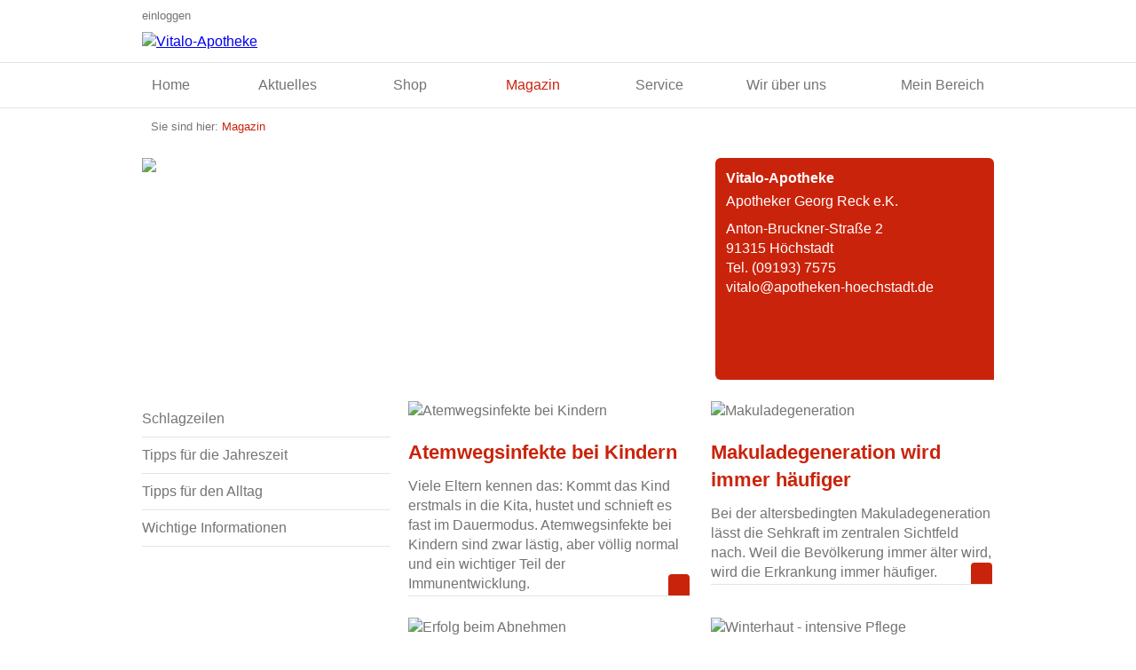

--- FILE ---
content_type: text/html;charset=UTF-8
request_url: https://www.vitalo-apotheke-hoechstadt.de/Magazin/index.html
body_size: 96607
content:


<!DOCTYPE html>
<html>



<head><script type="text/javascript">/* <![CDATA[ */_cf_loadingtexthtml="<img alt=' ' src='/CFIDE/scripts/ajax/resources/cf/images/loading.gif'/>";
_cf_contextpath="";
_cf_ajaxscriptsrc="/CFIDE/scripts/ajax";
_cf_jsonprefix='//';
_cf_websocket_port=8575;
_cf_flash_policy_port=1243;
_cf_clientid='C52B9F534590A892F823C948B7184B10';/* ]]> */</script><script type="text/javascript" src="/CFIDE/scripts/ajax/messages/cfmessage.js"></script>
<script type="text/javascript" src="/CFIDE/scripts/ajax/package/cfajax.js"></script>
<script type="text/javascript" src="/CFIDE/scripts/cfform.js"></script>
<script type="text/javascript" src="/CFIDE/scripts/masks.js"></script>
<script type="text/javascript" src="/CFIDE/scripts/cfformhistory.js"></script>
<script type="text/javascript" src="/CFIDE/scripts/ajax/yui/yahoo-dom-event/yahoo-dom-event.js"></script>
<script type="text/javascript" src="/CFIDE/scripts/ajax/yui/animation/animation-min.js"></script>
<script type="text/javascript" src="/CFIDE/scripts/ajax/ext/adapter/yui/ext-yui-adapter.js"></script>
<script type="text/javascript" src="/CFIDE/scripts/ajax/ext/ext-all.js"></script>
<script type="text/javascript" src="/CFIDE/scripts/ajax/package/cfwindow.js"></script>
<link rel="stylesheet" type="text/css" href="/CFIDE/scripts/ajax/resources/ext/css/ext-all.css" />
<link rel="stylesheet" type="text/css" href="/CFIDE/scripts/ajax/resources/cf/cf.css" />

<title>Vitalo-Apotheke, Höchstadt. Inh. Georg Reck</title>
<script type="application/ld+json">
    {
      "@context" : "https://schema.org",
      "@type" : "WebSite",
      "name" : "Vitalo-Apotheke, Höchstadt. Inh. Georg Reck",
      "url" : "https://www.vitalo-apotheke-hoechstadt.de/"
    }
  </script>

<meta name="robots" content="index,follow" />

<meta http-equiv="content-type" content="text/html; charset=ISO-8859-15" />
<meta name="revisit-after" content="10" />
<meta name="Language" content="German, Deutsch, de" />
<meta name="PAGE-TOPIC" content="Health, Gesundheit, Apotheke, Apotheken, Pharmazie, Pharmacy, Medikamente, Arzneimittel, Medizin," />
<meta name="description" content="Herzlich willkommen bei Ihrer Vitalo-Apotheke Höchstadt. Wir bieten Ihnen kompetenten Service rund um Ihre Gesundheit. Ihr Georg Reck." />
<meta name="Keywords" content="Vitalo Apotheke, Höchstadt, Reck, 91315, Apotheke, Apotheken, Apo, Arznei, Arzneimittel, Medikament, Medikamente, Service, Kompressionsstruempfe, Pharmazie, Schmerz, Schmerzmittel, Medizin, med, Gesundheit, Allopathische, Homoeopathische, krank, Krankheit, Diabetes-Vital, Diabetes, Vital, Diabetiker, diabetisch, Ernaehrungsberatung, Ernaehrung, Beratung, Impfberatung, Reck, Georg" />


<meta name="AUTHOR" content="vitalo-apotheke-hoechstadt" />
<meta name="REPLY-TO" content="vitalo@apotheken-hoechstadt.de" />
<META NAME="copyright" CONTENT="vitalo-apotheke-hoechstadt">
<!--
________________________________
|         Apozin GmbH          |
|          Luisenstr.8         |
|         65185 Wiesbaden      |
|    Tel.: 0611 / 50 4636 0    |
|    Fax: 0611 / 50 4636 33    |
|    E-Mail: info@apozin.de    |
|     http://www.apozin.de     |
|______________________________|
-->
<META NAME="expires" CONTENT="NEVER" />
<META NAME="audience" CONTENT="Alle" />
<META NAME="page-type" CONTENT="Kommerzielle Organisation" />
<META NAME="page-topic" CONTENT="gesundheit" />
<meta name="publisher" content="vitalo-apotheke-hoechstadt" />
<meta name="company" content="vitalo-apotheke-hoechstadt" />
<meta name="distribution" content="global" />
<meta http-equiv="X-UA-Compatible" content="IE=8" />


<link rel="icon" href="/pic-lay/984/favicon/favicon.ico" type="image/ico" />
<link rel="stylesheet" type="text/css" href="/css/spry.css">
<link rel="stylesheet" type="text/css" href="/css/reset.css">
<link rel="stylesheet" type="text/css" href="/css/preset.css">

<style type="text/css">
@charset "UTF-8";

	body {
		margin: 0;
		padding: 0;
	}

	h1 {
		font-size: 160%;
	}

	h2 {
		font-size: 140%;
	}

	h3 {
		font-size: 120%;
	}

	h4 {
		font-size: 100%;
	}

	h5, h6 {
		font-size: 80%;
	}

	p {
		font-size: 100%;
		margin: 12px 0px;
	}

	.hide {
		display: none;
	}

	.small {
		font-size: 80%;
	}

	.explain {
		font-size: 80%;
		font-style: italic;
	}

	.clear {
		clear: both;
		content: '';
		display: table;
	}

	input, textarea {
		font-size: 100%;

	}

	input[type='text'],
	input[type='password'],
	input[type='number'],
	textarea {
		padding: 6px;
	}

	button,
	.button,
	input[type='submit'] {
		cursor: pointer;
		display: inline-block;
		font-size: 100%;
		padding: 6px 12px;
		text-align: center;
	}

	select {
		/*-webkit-appearance: none;
		-moz-appearance: none;
		-ms-appearance: none;
		-o-appearance:none;
		appearance: none;
		background-color: #FFFFFF;
		background-image: url(/pic-lay/984/icons/arrowbottom_icon12.png);
		background-position: right 6px center;
		background-repeat: no-repeat;
		border-radius: 0;
		color: #747474;
		cursor: pointer;
		font-size: 80%;
		padding: 3px 21px 3px 6px;*/
		cursor: pointer;
	}

		select::-ms-expand {
			/*display:none;
			text-indent:0.01px;
			text-overflow:'';*/
		}

	.frame {
		margin: 0;
		padding: 0;
	}

	.scrollicon {
		border-top-left-radius: 6px;
		border-top-right-radius: 6px;
		border-bottom-left-radius: 6px;
		-webkit-border-top-left-radius: 6px;
		-webkit-border-top-right-radius: 6px;
		-webkit-border-bottom-left-radius: 6px;
		-moz-border-top-left-radius: 6px;
		-moz-border-top-right-radius: 6px;
		-moz-border-bottom-left-radius: 6px;
		bottom: 60px;
		display: none;
		font-size: 80%;
		position: fixed;
		right: 30px;
		width: auto;
	}

	.head_top {
		width: 100%;
	}

		.head_top .container {
			margin: 0px auto;
			padding: 0px;
			position: relative;
			text-align: center;
			width: 960px;
			z-index: 99;
		}

			.head_top .container .left {
				float: left;
			}

			.head_top .container .right {
				float: right;
				padding: 0px;
				position:relative;
				z-index: 99;
			}

			.head_top .container .delimiter {
				display: inline-block;
				line-height: 24px;
				height: 24px;
				margin: 6px 0px 0px 0px;
				vertical-align: top;
				width: auto;
			}

			.head_top .container .icon {
				background-position: center;
				background-repeat: no-repeat;
				cursor: pointer;
				display: inline-block;
				line-height: 24px;
				margin: 0px 0px 0px 0px;
				height: 24px;
				text-decoration: none;
				vertical-align: middle;
				width: auto;
			}
			
				.head_top .container .icon.user {
					margin: 6px 0px 0px 0px;
				}

				.head_top .container .icon:hover {
					text-decoration: none;
				}

			.head_top .container .icon.user {
				background-position: center right;
				font-size: 80%;
				margin-right: 0px;
				padding-right: 28px;
				text-align: right;
				vertical-align: top;
			}

			.head_top .container .icon.logout {
				font-size: 80%;
				margin-right: 0px;
				margin-top: 6px;
				vertical-align: top;
			}

			.head_top .container .icon.cart {
				background-position: 6px 6px;
				font-size: 80%;
				margin: 0px 0px 0px 0px;
				padding: 6px 6px 6px 30px;
				text-align: right;
				z-index: 12;
				position: relative;
			}
			
			.count {
				border-radius: 13px;
				line-height: 24px;
				height:25px;
				position: absolute;
				text-align: center;
				width: 25px;
				z-index: 100;
				right: -12px;
			}

			.cart_container {
				position: relative;
			}

			#cart-message-container {
				font-size: 80%;
				top: 0px;
				display: none;
				padding: 6px;
				position: absolute;
				z-index: 9;
				right: 0px;
				text-align: right;
			}

	.head_logo {
		margin: 0px auto 12px;
		width: 960px;
	}

	.navi_container {
		margin: 0px auto;
		padding: 0px 10px;
		text-align: center;
		width: 940px;
	}

	.navi_text {
		cursor: pointer;
		display: inline-block;
		height: 50px;
		margin: 0px;
		padding: 0px 12px;
		text-align: center;
		vertical-align: middle;
		width: 110px;
	}

		.navi_text a {
			display: inline-block;
			line-height: 46px;
			padding: 0px 0px;
			text-decoration: none;
			vertical-align: middle;
		}
		
	.navi_text:nth-child(1) {
		padding-left: 0px;
		text-align: left;
		width: 70px;
	}
	
	.navi_text:nth-child(5) {
		width: 120px;
	}
	
	.navi_text:nth-child(7) {
		padding-right: 0px;
		text-align: right;
		width: 140px;
	}

	.slider {
		margin: 0px;
		text-align: center;
		display: inline-block;
		width: 620px;
	}
	
		.slider-address {
			width: 940px;
			padding: 0px 10px;
			margin: 10px auto;
		}

	.rsArrow {
		cursor: pointer;
		display: block;
		height: 32px;
		position: absolute;
		top: 50%;
		width: 32px;
		z-index: 21;
	}

	.rsArrowLeft {
		left: 12px;
	}

	.rsArrowRight {
		right: 12px;
	}

	.rsBullets {
		bottom: 0;
		height: auto;
		left: 0;
		line-height: 12px;
		margin: 0 auto;
		overflow: hidden;
		position: absolute;
		text-align: center;
		width: 100%;
		z-index: 35;
	}

	.rsBullet {
		-webkit-border-radius: 16px;
		-moz-border-radius: 16px;
		border-radius: 16px;
		cursor: pointer;
		display: inline-block;
		height: 8px;
		margin: 8px 4px;
		padding: 4px;
		width: 8px;
	}

	.slick-prev,
	.slick-next {
		background-color: transparent;
		border: none;
		color: transparent;
		cursor: pointer;
		display: block;
	    font-size: 0;
	    height: 32px;
	    line-height: 0;
	    margin-top: -10px\9; /*lte IE 8*/
	    outline: none;
	    padding: 0;
	    position: absolute;
	    top: 50%;
	    width: 32px;
	}

		.slick-prev:hover,
		.slick-next:hover {
			border: none;
		}

	.slick-prev {
		left: -25px;
	}

	.slick-next {
		right: -25px;
	}
	
	.main-content {
		width: 940px;
		margin: 10px auto;
	}
	
	.content-left {
		width: 300px;
		display: inline-block;
		vertical-align: top;
	}
	
	.content-right {
		width: 620px;
		display: inline-block;
		margin-left: 15px;
		margin-top: 10px;
	}

	.search_container {
		margin: 0px;
		text-align: center;
		width: 620px;
	}

	.search_container .elements {
		margin: 0px auto;
		padding: 12px 0px;
		text-align: left;
		width: 620px;
	}

	.searchform {
		display: inline-block;
		margin: 0px;
		padding: 0px;
		text-align: left;
	}

		.search_container .search_field {
			border-top-left-radius: 6px;
			border-bottom-left-radius: 6px;
			-moz-border-top-left-radius: 6px;
			-moz-border-bottom-left-radius: 6px;
			-webkit-border-top-left-radius: 6px;
			-webkit-border-bottom-left-radius: 6px;
			width: 557px;
		}

	.search_button {
		border-top-right-radius: 6px;
		-moz-border-top-right-radius: 6px;
		-webkit-border-top-right-radius: 6px;
		float: right;
		height: 36px;
		margin: 0px 0px 0px -1px;
		padding: 8px 8px 8px 40px;
		vertical-align: middle;
		width: 43px;
	}

	.quickcode,
	.offers {
		height: 40px;
		line-height: 40px;
		padding: 0px 8px 0px 40px;
		text-align: center;
		vertical-align: middle;
	}
	
	.more-magazin {
		height: 40px;
		line-height: 40px;
		padding: 0px 8px 0px 8px;
		text-align: center;
		vertical-align: middle;
	}

	.quickcode,
	.more-magazin {
		border-top-left-radius: 6px;
		border-top-right-radius: 6px;
		border-bottom-left-radius: 6px;
		-moz-border-top-left-radius: 6px;
		-moz-border-top-right-radius: 6px;
		-moz-border-bottom-left-radius: 6px;
		-webkit-border-top-left-radius: 6px;
		-webkit-border-top-right-radius: 6px;
		-webkit-border-bottom-left-radius: 6px;
		display: inline-block;
		margin: 0px 0px 0px 12px;
		width: 163px;
	}

	.offers {
		float: right;
		margin: 0px;
		width: 160px;
	}

	.welcome,
	.banner_container {
		margin: 24px auto;
		text-align: left;
		width: 300px;
	}
	
	.bannerbox .icon {
		background-position: center;
		background-repeat: no-repeat;
		height: 48px;
		margin: 0px auto;
		padding: 16px;
		vertical-align: top;
		width: 48px;
	}

	.banner_container.horizontal {
		margin: 0px auto;
		padding: 0px 0px 0px 0px;
	}

		.banner_container .bannerbox {
			display: inline-block;
			cursor: pointer;
			margin-top: 12px;
			margin-bottom: 12px;
		}

		.banner_container.horizontal .bannerbox {
			border-top-left-radius: 6px;
			border-top-right-radius: 6px;
			border-bottom-right-radius: 6px;
			-moz-border-top-left-radius: 6px;
			-moz-border-top-right-radius: 6px;
			-moz-border-bottom-right-radius: 6px;
			-webkit-border-top-left-radius: 6px;
			-webkit-border-top-right-radius: 6px;
			-webkit-border-bottom-right-radius: 6px;
			padding: 0px;
			text-align: left;
			vertical-align: top;
			width: 300px;
		}
		
			.banner_container.horizontal.bannerbox_wetter_sprachen {
				border-top-left-radius: 6px;
				border-top-right-radius: 6px;
				border-bottom-right-radius: 6px;
				-moz-border-top-left-radius: 6px;
				-moz-border-top-right-radius: 6px;
				-moz-border-bottom-right-radius: 6px;
				-webkit-border-top-left-radius: 6px;
				-webkit-border-top-right-radius: 6px;
				-webkit-border-bottom-right-radius: 6px;
				margin-top: 12px;
				padding: 14px;
				text-align: left;
				vertical-align: top;
				width: 272px;
			}
			
			.wetter {
				border-top: 1px solid;
				margin-top: 10px;
			}
		
		.banner_container.horizontal .bannerbox .icon {
			display: inline-block;
			margin: 0px 0px 0px 0px;
		}
		
		.banner_container.horizontal .bannerbox .text {
			display: inline-block;
			margin: 16px 0px 0px 12px;
			vertical-align: middle;
			width: 180px;
		}
		
			.text.one-line {
				margin-top: 30px !important;
			}
			
			.text.three {
				margin-top: 8px !important;
			}

	.start_products {
		margin: 0px;
		text-align: center;
		width: 100%;
	}

	.product_ofthemonth {
		margin: 24px auto;
		text-align: left;
		width: 620px;
	}

		.product_ofthemonth .productbox {
			margin: 0px 20px 20px 0px;
			padding: 12px;
			width: 271px;
		}

		.productbox {
			cursor: pointer;
			display: inline-block;
			border-top-left-radius: 6px;
			border-top-right-radius: 6px;
			border-bottom-left-radius: 6px;
			-moz-border-top-left-radius: 6px;
			-moz-border-top-right-radius: 6px;
			-moz-border-bottom-left-radius: 6px;
			-webkit-border-top-left-radius: 6px;
			-webkit-border-top-right-radius: 6px;
			-webkit-border-bottom-left-radius: 6px;
		}

			.product_ofthemonth .productbox .productbox_image {
				height: 175px;
			}

			.productbox .productbox_image {
				margin: 0px;
				text-align: center;
				width: 50%;
				float:left;
			}

				.product_ofthemonth .productbox .productbox_image img {
					height: 125px;
					width: 125px;
				}

				.productbox .productbox_image img {
					display: inline-block;
					margin: 6px;
				}

					.productbox .productbox_image img.hide {
						display: none;
					}

				.productbox .productbox_image .productbox_image_hint {
					font-size: 80%;
				}

					.productbox .productbox_image .productbox_image_hint {
						display: none;
					}

			.productbox .productbox_title {
				font-size: 100%;
				height: 44px;
				margin-bottom: 6px;
				overflow: hidden;
				padding-bottom: 6px;
				position: relative;
			}

			.fade {
				height: 10px;
				bottom: 0;
				position: absolute;
				width: 100%;
				z-index: 1;
			}

			.productbox .productbox_sale {
				float: right;
				margin-bottom: 6px;
			}

				.productbox .productbox_sale.percentage {
					font-size: 140%;
				}

				.productbox .productbox_sale.monetary {
					font-size: 100%;
					margin-top: 6px;
				}
				
					.productbox .productbox_sale.monetary.fullwidth {
						width: 100%;
						text-align: right;
					}

					.productbox .productbox_sale.monetary .caption {
						font-size: 100%;
						margin-top: 6px;
					}

			.productbox .productbox_price {
				float: right;
				font-size: 140%;
				width: 100%;
			}
			
			.price-old-price-content {
				border-top-left-radius: 6px;
				border-top-right-radius: 6px;
				border-bottom-left-radius: 6px;
				float: right;
				height: 45px;
				padding: 8px;
				text-align: center;
				width: 41%;
			}
			
				.price-old-price-content.magazin {
					margin-bottom: 10px;
				}
			
			.price-old-price-content.shopMiddle {
				padding: 8px;
				width: 90%;
			}
			
				.price-old-price-content.shopMiddle.detail {
					padding-bottom: 20px;
				}

			.productbox .productbox_basicprice {
				float: right;
				margin-bottom: 6px;
			}
			
			.productbox .productbox_oldprice {
				text-decoration: line-through;
				text-align: center;
			}

			.productbox .productbox_amount.start-offers {
				float: right;
				margin-top: 34px;
				text-align: right;
				width: 37%;
			}
			
			.productbox .productbox_pzn {
				float: right;
				text-align: right;
				width: 37%;
			}
			
			#shopMiddleLeft .page_shop .productbox .productbox_amount {
				margin-top: 0px;
			}

	.dialog_container {
		text-align: left;
	}

	.form_container {
		border-collapse: separate;
		border-top-left-radius: 6px;
		border-top-right-radius: 6px;
		border-bottom-left-radius: 6px;
		-webkit-border-top-left-radius: 6px;
		-webkit-border-top-right-radius: 6px;
		-webkit-border-bottom-left-radius: 6px;
		-moz-border-top-left-radius: 6px;
		-moz-border-top-right-radius: 6px;
		-moz-border-bottom-left-radius: 6px;
		margin-bottom: 20px;
		padding: 6px;
	}

		.form_container td {
			padding: 6px;
			vertical-align: top;
		}

			.form_container td > input[type='text'],
			.form_container td > input[type='password'],
			.form_container td > textarea {
				width: 95%;
			}

			.form_container.userform td > input[type='text'],
			.form_container.userform td > input[type='password'],
			.form_container.userform td > textarea {
				width: 250px;
			}
	.form_container .bank_account td {
		padding: 6px 6px 6px 0px;
	}

	.form_container.login {
		margin-bottom: 24px;
	}

	.form_container.vorbestellung td.bestellformular {
		padding: 0px;
	}

	.form_container.vorbestellung td.kopf {
		font-size: 80%;
		vertical-align: bottom;
	}

		.form_container.vorbestellung .kopf.autidem {
			width: 70px;
		}

		.form_container.vorbestellung td > input[type='text'],
		.form_container.vorbestellung td > input[type='password'],
		.form_container.vorbestellung td > textarea {
			width: auto;
		}

	.form_container.loyaltycard .input_fields_street,
	.form_container.loyaltycard .input_fields_city {
		width: 360px !important;
	}

	.form_container.loyaltycard .input_fields_streetnumber,
	.form_container.loyaltycard .input_fields_plz {
		width: 75px !important;
	}

	.page_kontakt .input_fields_plz {
		width: 75px !important;
	}

	.page_kontakt .input_fields_city {
		width: 380px !important;
	}

	.start_magazine {
		margin: 24px auto 0px auto;
		text-align: left;
		width: 620px;
	}

		.start_magazine .articlearea {
			border-bottom: 1px solid;
			display: inline-block;
			margin-bottom: 24px;
			text-decoration: none;
			vertical-align: top;
			width: 620px;
		}

			.start_magazine .articlearea .thumbnail {
				float: left;
				margin: 0px 12px 6px 0px;
				width: 250px;
			}
			
			.start_magazine .articlearea .teaser p {
				border-top: 1px solid;
				margin-top: 0px;
				margin-left: 5px;
				width: 56%;
				float: left;
			}

	.page_mymagazine {
		width: 100%;
	}

		.page_mymagazine .articlearea {
			margin-bottom: 24px;
			padding-bottom: 0px;
			vertical-align: top;
		}

			.page_mymagazine .articlearea td {
				vertical-align: top;
			}

			.page_mymagazine .articlearea img {
				width: 140px;
			}

		.page_mymagazine button.more_link {
			background-image: none;
		}

	.start_markenbox {
		border-top-left-radius: 6px;
		border-top-right-radius: 6px;
		border-bottom-left-radius: 6px;
		-webkit-border-top-left-radius: 6px;
		-webkit-border-top-right-radius: 6px;
		-webkit-border-bottom-left-radius: 6px;
		-moz-border-top-left-radius: 6px;
		-moz-border-top-right-radius: 6px;
		-moz-border-bottom-left-radius: 6px;
		padding: 15px;
	}
			
	.start_productbox_content {
		display: inline-block;
		margin: 0px 0px 24px 0px;
		vertical-align: top;
		width: 100%;
	}
	
		.start_productbox_content li {
			margin: 6px 0px;
			width: 19%;
			display:inline-table;
			text-decoration: none;
			text-align: center;
		}
		
			.start_productbox_content li a {
				text-decoration: none;
			}
			
	.footer-container{
		width: 100%;
		margin: 0px;
		padding: 0px;
	}

	.footer {
		font-size: 80%;
		margin: 0px auto 24px auto;
		padding: 0px 10px;
		text-align: left;
		width: 940px;
	}

		.footer .hint {
			vertical-align: super;
			font-size: 60%;
		}

		.footer .legallinks {
			display: inline-block;
			margin: 14px 0px 24px 0px;
			padding: 12px 0px;
			text-align: right;
			width: 940px;
		}

		.footer .pharmacy {
			display: inline-block;
			margin-bottom: 12px;
			padding-bottom: 12px;
			text-align: left;
			width: 940px;
		}
		
			.pharmacy .opentimes.footer {
				display: inline-block;
				font-size: 100%;
				margin-left: 10px;
				width: 30%;
			}
			
			.footer .pharmacy .left {
				width: 250px;
				display: inline-block;
			}

			.footer .pharmacy .middle {
				display: inline-block;
				vertical-align: top;
				width: 490px;
			}
			
			.footer .pharmacy .right {
				display: inline-block;
				vertical-align: top;
				width: 165px;
			}

			.footer .pharmacy .left {
				margin: 0px 24px 0px 0px;
			}

			.footer .pharmacy .right {
				margin: 0px;
			}

		.footer .wetter {
			display: inline-block;
			margin-right: 12px;
			padding: 6px;
			width: 260px;
		}
		
		.footer .notes {
			padding-bottom: 10px;
		}

		#dimdi_container {
			display: inline-block;
			vertical-align: top;
			width: 165px;
		}
		
		.header-contact {
			border: 0px;
			border-top-left-radius: 6px;
			border-bottom-left-radius: 6px;
			border-top-right-radius: 6px;
			-moz-border-top-left-radius: 6px;
			-moz-border-bottom-left-radius: 6px;
			-moz-border-top-right-radius: 6px;
			-webkit-border-top-left-radius: 6px;
			-webkit-border-bottom-left-radius: 6px;
			-webkit-border-top-right-radius: 6px;
			display: inline-block;
			height: 286px;
			width: 276px;
			margin-left: 14px;
			padding: 12px;
			vertical-align: top;
		}
		
			.header-contact.small {
				height: 226px;
				float: right;
				font-size: 100%;
				width: 290px;
				margin-left: 15px;
			}
		
			.header-contact a {
				text-decoration: none;
			}
		
			.header-contact h4 {
				margin-bottom: 4px;
			}

		.address {
			float: left;
		}
		
			.address-header {
				vertical-align: top;
			}
			
				.street {
					margin-top: 9px;
					margin-bottom: 0px;
				}

		.opentimes {
			display: inline-block;
			vertical-align: top;
		}
		
			.opentimes-header {
				vertical-align: top;
				margin-top: 14px;
				font-size: 80%;
			}

	.schalter_container.version {
		margin: 24px auto;
		text-align: center;
		width: 960px;
	}

	#page_agb {
		margin: 0px 12px 0px 0px;
		text-align: left;
	}

	#breadcrumb_container {
		padding: 12px 0px 12px 0px;
		width: 100%;
	}

		.breadcrumb_start {
			margin: 0px auto;
			text-align: left;
			width: 940px;
		}

		a.breadcrumbLink {
			margin-right: 6px;
		}

	#mainContent .content {
		margin: 0px auto;
		padding: 0px;
		text-align: left;
		vertical-align: top;
		width: 960px;
	}

	.title_image_container {
		margin: 15px auto;
		width: 960px;
	}

	#myspaceMiddle {
		margin: 0px auto 24px auto;
		padding: 24px 0px 0px 0px;
		text-align: left;
		vertical-align: top;
		width: 960px;
	}

	.aktuellesLeft {
		padding: 24px 20px 0px 0px;
		vertical-align: top;
		width: 280px;
	}
	
	.magazinLeft {
		padding: 24px 20px 0px 0px;
		vertical-align: top;
		width: 280px;
	}

	.aktuellesMiddle,
	.magazinMiddle {
		padding: 24px 0px 20px 0px;
		vertical-align: top;
	}

		.magazinMiddle img {
			margin: 0px 20px 20px 0px!important;
		}

		.aktuellesMiddle li ul, .aktuellesMiddle li ol,
		.magazinMiddle li ul, .magazinMiddle li ol,
		#page_text li ul, #page_text li ul,
		.myspace_list li ul {
			margin:0 1.5em;
		}
		.aktuellesMiddle ul, .aktuellesMiddle ol,
		.magazinMiddle ul, .magazinMiddle ol,
		#page_text ul, #page_text ol,
		.myspace_list ul {
			margin:0 1.5em 1.5em 1.5em;
		}
		.aktuellesMiddle ul,
		.magazinMiddle ul,
		#page_text ul,
		.myspace_list ul {
			list-style-type:disc;
		}

			_:-ms-lang(x), _:-webkit-full-screen, .aktuellesMiddle ul,
			.magazinMiddle ul,
			#page_text ul,
			.myspace_list ul {
				list-style-position: inside;
			}

		.aktuellesMiddle ol,
		.magazinMiddle ol,
		#page_text ol {
			list-style-type:decimal;
		}
		.aktuellesMiddle ol ol,
		.magazinMiddle ol ol,
		#page_text ol ol {
			list-style: upper-alpha;
		}
		.aktuellesMiddle ol ol ol,
		.magazinMiddle ol ol ol,
		#page_text ol ol ol {
			list-style: lower-roman;
		}
		.aktuellesMiddle ol ol ol ol,
		.magazinMiddle ol ol ol ol,
		#page_text ol ol ol ol {
			list-style: lower-alpha;
		}
		.aktuellesMiddle dl,
		.magazinMiddle dl,
		#page_text dl {
			margin:0 0 1.5em 0;
		}
		.aktuellesMiddle dl dt,
		.magazinMiddle dl dt,
		#page_text dl dt {
			font-weight:bold;
		}
		.aktuellesMiddle dd,
		.magazinMiddle dd,
		#page_text dd {
			margin-left:1.5em;
		}

		.aktuellesMiddle ul li, .aktuellesMiddle ol li,
		.magazinMiddle ul li, .magazinMiddle ol li,
		#page_text ul li, #page_text ol li,
		.myspace_list ul li {
			left: 1em;
    		margin-bottom: 12px;
    		padding-right: 1em;
    		position: relative;
		}

		.page_magazine_small {
			display: inline-block;
			text-align: left!important;
			vertical-align: top;
		}

			.page_magazine_small > * {
				text-align: left!important;
			}

		.magazine_share_buttons {
			margin: 12px 0px 12px 0px;
		}

		.magazine_share_buttons td {
			padding-bottom: 12px;
		}

		.magazine_share td {
			padding-top: 12px;
		}

		.socialOptinImage {
			float: left;
		}

		.socialOptinPrivacy {
			float: right;
			font-size: 80%;
		}

	#aktuellesNav,
	#magazinNav {
		display: inline-block;
		margin: 0px 0px 24px 0px;
		vertical-align: top;
		width: 100%;
	}

		.magazine_products {
			display: inline-block;
			padding: 15px;
			width: 250px;
		}

			.magazine_products .productbox {
				margin: 0px 0px 12px 0px;
				padding: 12px;
				width: 222px;
			}

			.magazine_products .productbox .productbox_image {
				height: 166px;
			}

				.magazine_products .productbox .productbox_image img {
					height: 125px;
					width: 125px;
				}

	.page_magazin,
	.other_articles_container,
	.category_articles_container {
		display: inline-block;
		padding: 0px;
	}

	.other_articles_container {
		margin-top: 24px;
		padding-top: 24px;
		width: 100%;
	}

	.other_articles_container_left {
		width: 100%;
	}

	.category_articles_container .magazineoverview_big_article {
		padding-bottom: 24px;
		width: 100%;
	}

		.category_articles_container .magazineoverview_big_article .image {
			float: left;
			margin: 0px 24px 0px 0px!important;
		}

		.category_articles_container .magazineoverview_big_article .text {
			float: left;
			width: 370px;
		}

	.magazineoverview_big_article {
		border-bottom: 1px solid;
		cursor: pointer;
		display: inline-block;
		margin-bottom: 24px;
		text-decoration: none;
		vertical-align: top;
		width: 317px;
	}

		.magazineoverview_big_article .image {
			margin-bottom: 12px;
			margin-right: 0px !important;
			width: 317px;
		}

	#nav2v_item {
		display: inline-block;
		width: 100%;
	}

		#nav2v_item li .subnavigation,
		#nav2v_item li .subnavigation_hi {
			display: inline-block;
			font-size: 100%;
			line-height: 1.0;
			padding: 12px 0px;
			text-decoration: none;
			width: 100%;
		}

	.nav2v_notruf {
		border-top-left-radius: 6px;
		border-top-right-radius: 6px;
		border-bottom-right-radius: 6px;
		margin: 24px 0px 24px 0px;
	}

	.nav2v_notruf td,
	.nav2v_notruf.hint {
		padding: 6px;
	}

	.emergency td {
		padding: 6px;
	}
	
	.emergency td.day {
		border-bottom-left-radius: 6px;
		border-top-left-radius: 6px;
		border-top-right-radius: 6px;
		-webkit-border-bottom-left-radius: 6px;
		-webkit-border-top-left-radius: 6px;
		-webkit-border-top-right-radius: 6px;
		-moz-border-bottom-left-radius: 6px;
		-moz-border-top-left-radius: 6px;
		-moz-border-top-right-radius: 6px;
	}

	.pollencalendar td {
			padding: 3px;
		}

			.pollencalendar .line {
				cursor: pointer;
			}

				.pollencalendar .line:hover td {
					opacity: 0.5;
				}

	.page_service,
	.page_aktuelles {
	    margin: 0px auto;
	    text-align: left;
	    width: 660px;
	}

		.page_service img,
		.page_aktuelles img {
			height: auto!important;
			max-width: 660px!important;
		}

	#page_text img {
		display: block;
		max-width: 660px!important;
	}

	.services_small_article {
		display: inline-block;
		margin-bottom: 28px;
		text-decoration: none;
		vertical-align: top;
		width: 100%;
	}
	
		.services_small_article {
			border-bottom: 1px solid;
		}

	.services_small_article.journal {
		width: 714px;
	}

		.services_small_article .thumbnail {
		    float: left;
		    margin: 0px 12px 6px 0px !important;
		}

			.services_small_article.journal .thumbnail {
			    float: left;
			    margin: 0px 24px 6px 0px !important;
			    width: 140px;
			}

		.services_small_article .title,
		.services_small_article .teaser {
			float: left;
		    width: 255px;
			margin-right: 10px;
		}

			.services_small_article.journal .title,
			.services_small_article.journal .teaser {
				float: left;
			    width: 545px;
			}

		.services_small_article .more_link,
		button .more_link {
			display: block;
		    margin: 12px 0px 0px 85px;
		}
		
		button.more_link {
			border-top-left-radius: 4px;
			border-top-right-radius: 4px;
			border: 0px;
			float: right;
			padding: 12px;
		}
		
			button.more_link:hover {
				border: 0px;
			}

	.divterminvereinb {
		display: inline-block;
		margin: 24px auto;
		width: 100%;
	}

	.myspace_navi {
		margin: 0px 0px 24px 0px;
		padding: 0px;
	}

		.myspace_navi td {
			font-size: 0;
			padding: 0px;
			vertical-align: top;
		}

		.myspace_navi td.cell {
			height: 100px;
			width: 222px;
		}

		.myspace_navi img.space_img {
			width: 8px;
		}

	.gift_page {
		margin: 0px auto 24px auto;
		padding: 0px;
		text-align: left;
		vertical-align: top;
		width: 960px;
	}

		.gift_table {
			border-spacing: 0;
		}

			.gift_table .gift_content {
				vertical-align: top;
			}

			.gift_table .gift_content .gift_text {
				margin: 24px;
			}

			.gift_table .gift_hands {
				height: 320px;
				line-height: 0;
			}

			.gift_table .gift_image {
				text-align: center;
				vertical-align: middle;
			}

				.gift_image img {
					display: inline-block!important;
				}

	.awards td {
		padding: 5px;
	}

	.awards .award_number {
		width: 100px;
	}

	.form_container.raffle_form {
		font-size: 80%;
	}

	.form_container.raffle_form td {
		vertical-align: middle;
	}

	.form_container.raffle_form .input_fields_day,
	.form_container.raffle_form .input_fields_month {
		width: 30px;
	}

	.form_container.raffle_form .input_fields_year {
		width: 60px;
	}

	.form_container.raffle_form .input_fields_plz {
		width: 75px;
	}

	.form_container.raffle_form .input_fields_city {
		width: 190px;
	}

	.form_container.raffle_form .button {
		font-size: 120%;
	}

	.page_notdienst table:first-of-type {
		border-collapse: separate;
		border-spacing: 2px;
	}

		.page_notdienst table td {
			padding: 5px;
		}

	.TabbedPanelsContent table td {
		vertical-align: top;
	}

	#closeAppWindowButton {
		display: none;
	}

	.TabbedPanelsTab_active,
	.TabbedPanelsTab {
		font: bold 100% sans-serif !important;
	}

</style>

<style type="text/css">

@charset "utf-8";

	#mainContent .shop_content {
		display: block;
		margin: 0px auto 24px auto;
		padding: 0px 10px;
		text-align: left;
		vertical-align: top;
		width: 960px;
	}

	.shop_search_container {
		margin: 0px;
		padding: 12px 0px 0px 0px;
		text-align: center;
		width: 100%;
	}

		.shop_search_container .elements {
			margin: 0px auto;
			padding: 0px 10px;
			text-align: left;
			width: 940px;
		}

			.shop_search_container .elements .searchform {
				width: 100%;
			}

		.shop_search_container .search_field {
			float: left;
			width: 877px;
		}

		.shop_search_container .search_field {
			border-top-left-radius: 6px;
			border-bottom-left-radius: 6px;
			-moz-border-top-left-radius: 6px;
			-moz-border-bottom-left-radius: 6px;
			-webkit-border-top-left-radius: 6px;
			-webkit-border-bottom-left-radius: 6px;
		}

	#select_ {
		font-size: 100%;
	}

	.shopLeft {
		padding: 24px 6px 0px 0px;
		vertical-align: top;
		width: 222px;
	}
		#shopNav {
			display: inline-block;
			margin: 0px 0px 24px 0px;
			vertical-align: top;
			width: 222px;
		}

	.shopMiddle {
		padding: 24px 0px 0px 0px;
		vertical-align: top;
	}

	#shopMiddleLeft.voll {
		width: 714px;
	}

	#shopMiddleRight {
		padding: 24px 0px 0px 10px;
		vertical-align: top;
		width: 208px;
	}

	.page_shop {
		display: inline-block;
		vertical-align: top;
		width: 100%;
	}

	#shop_teaserbild {
		display: inline-block;
		margin-bottom: 24px;
	}

	.shopnavigation_subcategory {
		padding: 0px 12px;
	}

		.shopnavigation_subcategory .shop_subnavigation {
			cursor: pointer;
			display: inline-block;
		    font-size: 80%;
		    line-height: 1.0;
		    padding: 12px 0px;
		    text-decoration: none;
		    width: 100%;
		}

	.shopMiddle .productbox {
		float: left;
		margin-bottom: 24px;
		padding: 12px;
		text-decoration: none;
		vertical-align: top;
		width: 205px;
		min-height: 446px;
	}

		td.shopMiddle {
			min-width: 474px;
		}

		.shopMiddle .productbox.more {
			width: 206px;
		}

		.productbox-pzn-basic {
			float: left;
			width: 40%;
		}

		.shopMiddle .productbox .productbox_image {
			height: 235px;
			width: 100%;
		}

			.shopMiddle .productbox .productbox_image img {
				height: 196px;
				margin: 0px 0px 6px 0px;
				width: 196px;
			}

			.shopMiddle .productbox .productbox_basicprice {
				float: left;
			}

			.shopMiddle .productbox .productbox_basicprice.topseller {
				float: right;
			}

			.shopMiddle .productbox .productbox_details {
				float: right;
				margin-bottom: 6px;
			}

			.shopMiddle .productbox .productbox_oldprice {
				text-align: center;
			}

			.shopMiddle .productbox .productbox_pzn {
				float: right;
				margin-bottom: 6px;
			}

			.shopMiddle .productbox .productbox_amount {
				float: left;
				margin-bottom: 6px;
			}

			.shopMiddle .productbox .productbox_amount.more {
				margin-top: 6px;
				text-align: right;
				width: 50%;
			}

				.productbox_amount.magazin {
					width: 100%;
					text-align: right;
				}

			.shopMiddle .productbox .productbox_pzn.more {
				float: left;
				text-align: left;
				margin-top: 0px;
			}

			.shopMiddle .productbox .price-old-price-content.more {
				width: 90%;
			}

			.shopMiddle .productbox .productbox_amount {
				width: 40%;
			}

			.shopMiddle .productbox .productbox_pzn {
				width: 50%;
				margin-top: 10px;
			}

			.shopMiddle .productbox .productbox_basicprice.small {
				margin-top: 10px;
				width: 50%;
				font-size: 76%;
			}

				.shopMiddle .productbox .productbox_basicprice.small.more {
					float: left;
					margin-top: 6px;
					text-align: left;
				}

	.shopWarenkorbHead a {
		text-decoration: none;
	}

	#shopWarenkorbGesamt {
		display: inline-block;
		line-height: 1.0;
		margin: 0px 0px 12px 0px;
		width: 100%;
	}

	#shopWarenkorbGesamt .shopWarenkorb {
		border-top-left-radius: 6px;
		border-top-right-radius: 6px;
		-webkit-border-top-left-radius: 6px;
		-webkit-border-top-right-radius: 6px;
		-moz-border-top-left-radius: 6px;
		-moz-border-top-right-radius: 6px;
		font-size: 80%;
		font-style: italic;
		padding: 12px;
		text-align: center;
		width: 184px;
	}

		#shopWarenkorbGesamt .shopWarenkorb.voll {
			font-style: normal;
			text-align: left;
		}

	#shopWarenkorbGesamt .button {
		display: inline-block;
		height: 42px;
		margin: 0px;
		padding: 8px 8px 8px 40px;
		vertical-align: middle;
	}

		#shopWarenkorbGesamt .button.load {
			border-bottom-left-radius: 6px;
			-webkit-border-bottom-left-radius: 6px;
			-moz-border-bottom-left-radius: 6px;
			width: 100%;
		}

	#shopWarenkorbGesamt .shopWarenkorbGesamtSumme {
		background-color: #ca230b;
		border-bottom-left-radius: 6px;
		-moz-border-bottom-left-radius: 6px;
		-webkit-border-bottom-left-radius: 6px;
		color: #FFFFFF;
		display: inline-block;
		font-size: 100%;
		line-height: 1.0;
		margin: 0px;
		padding: 12px;
		width: 184px;
	}

		.shopWarenkorbGesamtSumme .shopWarenkorbGesamtArtikelanzahl {
			float: left;
		}

		.shopWarenkorbGesamtSumme .shopWarenkorbGesamtPreis {
			float: right;
		}

	#shopWarenkorbGesamt .shopWarenkorbGesamtbuttons {
		display: inline-block;
		font-size: 100%;
		line-height: 1.0;
		margin: 0px;
		padding: 0px;
		width: 100%;
		margin-top: 8px;
	}

		#shopWarenkorbGesamt .shopWarenkorbGesamtbuttons .button {
			display: inline-block;
			height: 42px;
			margin: 0px;
			padding: 8px 8px 8px 40px;
			vertical-align: middle;
		}

			#shopWarenkorbGesamt .shopWarenkorbGesamtbuttons .shopWarenkorbGesamtBestellen.button {
				border-top-right-radius: 6px;
				border-bottom-left-radius: 6px;
				border-bottom-right-radius: 6px;
				-webkit-border-top-right-radius: 6px;
				-webkit-border-bottom-left-radius: 6px;
				-webkit-border-bottom-right-radius: 6px;
				-moz-border-top-right-radius: 6px;
				-moz-border-bottom-left-radius: 6px;
				-moz-border-bottom-right-radius: 6px;
				display: inline-block;
				margin-left: 2px;
				width: 126px;
			}

			#shopWarenkorbGesamt .shopWarenkorbGesamtbuttons .shopWarenkorbGesamtSpeichern.button {
				border-top-left-radius: 6px;
				border-bottom-left-radius: 6px;
				border-bottom-right-radius: 6px;
				-webkit-border-top-left-radius: 6px;
				-webkit-border-bottom-left-radius: 6px;
				-webkit-border-bottom-right-radius: 6px;
				-moz-border-top-left-radius: 6px;
				-moz-border-bottom-left-radius: 6px;
				-moz-border-bottom-right-radius: 6px;
				display: inline-block;
				margin: 0px;
				padding: 8px;
				text-align: center;
				width: 80px;
			}


	.shopWarenkorbAnsehen {
		font-size: 80%;
		width: 100%;
	}

		.shopWarenkorbAnsehen td {
			padding: 6px;
			vertical-align: top;
		}

		.shopWarenkorbAnsehen .hint {
			font-style: italic;
		}

		.shopWarenkorbAnsehen .complete {
			text-align: right;
		}

			.shopWarenkorbAnsehen .complete h2 {
				margin: 6px 0px 6px 0px;
			}

	.shopWarenkorbAnsehenkopf .quantity {
		width: 40px;
	}

	.shopWarenkorbAnsehenkopf .product {
		text-align: left;
	}

	.shopWarenkorbAnsehenkopf .amount,
	.shopWarenkorbAnsehenkopf .unitprice,
	.shopWarenkorbAnsehenkopf .total {
		text-align: right;
	}

	.shopWarenkorbAnsehenkopf .delete {
		text-align: center;
		width: 75px;
	}

	.shopWarenkorbOrderlistlineKopf .product {
		width: 350px;
	}

	.shopWarenkorbOrderlistlineKopf .total {
		width: 100px;
	}

	.shopWarenkorbOrderlistlineKopf .unitprice,
	.shopWarenkorbOrderlistlineKopf .total {
		text-align: right;
	}

	.shopWarenkorbOrderlistlineKopf .quantity {
		text-align: center;
	}

	.shopWarenkorbOrderlistline {
		width: 100%;
	}

	.shopWarenkorbOrderlistline .products,
	.shopWarenkorbOrderlistline .shopWarenkorbOrderlistlineKopf,
	.shopWarenkorbOrderlistline .delimiter {
		font-size: 80%;
	}

		.shopWarenkorbOrderlistline td {
			padding: 6px;
			vertical-align: top;
		}

		.shopWarenkorbOrderlistline .products .image {
			padding-right: 12px;
			text-align: center;
		}

			.shopWarenkorbOrderlistline .products .image img {
				height: 100px;
				width: 100px;
			}

			.shopWarenkorbOrderlistline .quantity .delete {
				background-repeat: no-repeat;
				display: inline-block;
				height: 24px;
				margin-top: 2px;
				text-decoration: none;
				width: 24px;
			}

			.shopWarenkorbOrderlistline .quantity .refresh,
			.shopWarenkorbOrderlistline .quantity .plus,
			.shopWarenkorbOrderlistline .quantity .minus {
				background-position: center;
				background-repeat: no-repeat;
				height: 24px;
				text-decoration: none;
				width: 24px;
			}

			.shopWarenkorbOrderlistline .quantity .quantity_field {
				height: 24px;
				text-align: center;
			}

		.shopWarenkorbOrderlistline .complete h3 {
			margin-bottom: 0px;
		}

	.gift_box {
		margin: 24px 0px;
	}

		.gift_box .form_container.gift {
			width: 100%;
		}

			.gift_box .form_container.gift td {
				vertical-align: middle;
			}

				.gift_box .form_container.gift input {
					font-size: 100%;
					line-height: 1.4;
				}

	.legalscheck {
		display: inline-block;
		margin-bottom: 24px;
		padding: 12px;
		width: 690px;
	}

		.legalscheck .questionnaire {
			margin: 12px auto;
			text-align: center;
		}

	.page_warenkorb .comment {
		width: 100%;
	}

		.page_warenkorb .comment textarea {
			padding: 12px;
			width: 690px;
		}

	.page_warenkorb .login_link {
		display: inline-block;
		margin-bottom: 24px;
		text-align: center;
		width: 100%;
	}

	.buy.button {
		display: block;
		margin: 24px auto;
		text-align: center;
		width: 150px;
	}

	.products .quantity input {
		width: 28px;
	}

	.products .amount,
	.products .unitprice,
	.products .total {
		text-align: right;
	}

	.products .delete {
		text-align: center;
	}

		.products .delete .delete_link {
			background-repeat: no-repeat;
			display: inline-block;
			height: 24px;
			text-decoration: none;
			width: 24px;
		}

	.shopWarenkorbBack {
		margin: 24px 0px 24px 0px;
		text-align: left;
		width: 100%;
	}

	.shopWarenkorbDelete {
		margin: 12px 0px 24px 0px;
		text-align: left;
		width: 100%;
	}

		.shopWarenkorbDelete a.small {
			display: inline-block;
			text-decoration: none;
		}

	.shopWarenkorbButtons {
		text-align: center;
		width: 100%;
	}

	.shopWarenkorbButtons .button {
		display: inline-block;
		margin: 0px;
		padding: 8px 8px 8px 40px;
		vertical-align: middle;
	}

		.shopWarenkorbButtons .back.button {
			float: left;
		}

		.shopWarenkorbButtons .bestellen.button {
			float: right;
		}

	.checkoutTable {
		background-color: #F3F3F3;
		width: 100%;
	}

		.checkoutTable td {
			padding: 6px;
			vertical-align: top;
		}

	.saveAddress {
		margin-bottom: 24px;
	}

	#sidebarbox {
		margin-top: 24px;
	}

		.sbar_productbox_content {
			display: inline-block;
			margin: 0px 0px 24px 0px;
			vertical-align: top;
			width: 208px;
		}

			.sbar_productbox_content .beschr {
				display: inline-block;
				width: 100%;
			}

				.sbar_productbox_content .beschr .beschr_link {
					display: inline-block;
					font-size: 100%;
					line-height: 1.0;
					padding: 12px 0px;
					text-decoration: none;
					width: 100%;
				}

	#productbox_details {
		display: inline-block;
		vertical-align: top;
		width: 100%;
	}

	#image_container {
		display: inline-block;
		text-align: center;
		width: 250px;
	}

		#image_container .image_hint {
			font-size: 80%;
		}

	#productbox_details .right {
		float: right;
		width: 215px;
	}

	#productbox_details .pricing {
		display: inline-block;
		vertical-align: top;
		width: 215px;
	}

		#productbox_details .pricing .top {
			display: inline-block;
			margin-bottom: 6px;
			padding-bottom: 6px;
			width: 100%;
		}

			#productbox_details .pricing .oldprice {
				font-size: 80%;
			}

			#productbox_details .pricing .price {
				font-size: 160%;
				text-align: center;
			}

		#productbox_details .pricing .bottom {
			display: inline-block;
			margin-bottom: 24px;
			width: 100%;
		}

			#productbox_details .pricing .sale {
				float: right;
				font-size: 80%;
			}

	#productbox_details .shoppingcart {
		display: inline-block;
		vertical-align: top;
		width: 215px;
	}

	#productbox_details .prescription_select {
		float: right;
		margin-bottom: 12px;
	}

	#productbox_details .intocart.button {
		border-top-left-radius: 6px;
		border-top-right-radius: 6px;
		border-bottom-left-radius: 6px;
		-webkit-border-top-left-radius: 6px;
		-webkit-border-top-right-radius: 6px;
		-webkit-border-bottom-left-radius: 6px;
		-moz-border-top-left-radius: 6px;
		-moz-border-top-right-radius: 6px;
		-moz-border-bottom-left-radius: 6px;
		background-repeat: no-repeat;
		margin: 0px;
		padding: 8px 40px 8px 8px;
		vertical-align: middle;
		width: 165px;
	}

	#productbox_details .produktdaten {
		border-top-left-radius: 6px;
		border-top-right-radius: 6px;
		border-bottom-left-radius: 6px;
		-webkit-border-top-left-radius: 6px;
		-webkit-border-top-right-radius: 6px;
		-webkit-border-bottom-left-radius: 6px;
		-moz-border-top-left-radius: 6px;
		-moz-border-top-right-radius: 6px;
		-moz-border-bottom-left-radius: 6px;
		margin: 24px 0px 0px 0px;
		width: 215px;
	}

		#productbox_details .produktdaten td {
			font-size: 80%;
			padding: 6px;
			vertical-align: top;
		}

	#productbox_details .details {
		margin: 24px 0px;
		width: 100%;
	}

	#productbox_details .productprint_link {
		background-position: center left;
		background-repeat: no-repeat;
		cursor: pointer;
		display: inline-block;
		line-height: 24px;
		margin: 12px 0px 12px 0px;
		height: 24px;
		padding-left: 28px;
		text-decoration: none;
		vertical-align: middle;
		width: auto;
	}

		#productbox_details .productprint_link:hover {
			text-decoration: none;
		}



	#productbox_details .ui-widget {
		font-family: inherit;
		font-size: 100%;
	}

		#productbox_details .ui-corner-all,
		#productbox_details .ui-corner-top,
		#productbox_details .ui-corner-left,
		#productbox_details .ui-corner-tl {
			border-top-left-radius: 0px;
		}

		#productbox_details .ui-corner-all,
		#productbox_details .ui-corner-top,
		#productbox_details .ui-corner-right,
		#productbox_details .ui-corner-tr {
			border-top-right-radius: 0px;
		}

		#productbox_details .ui-corner-all,
		#productbox_details .ui-corner-bottom,
		#productbox_details .ui-corner-left,
		#productbox_details .ui-corner-bl {
			border-bottom-left-radius: 0px;
		}

		#productbox_details .ui-corner-all,
		#productbox_details .ui-corner-bottom,
		.ui-corner-right,
		.ui-corner-br {
			border-bottom-right-radius: 0px;
		}

	#productbox_details .product_topseller_container {
		display: inline-block;
		margin: 24px 0px;
		width: 100%;
	}

	#shop_big_categoryborder {
		margin-bottom: 24px;
		padding: 12px 0px 12px 12px;
	}

		#shop_big_categoryborder table td {
			padding: 0px 12px 0px 0px;
		}

			#shop_big_categoryborder table td .shop_subnavigation {
			    display: inline-block;
			    font-size: 80%;
			    line-height: 1.0;
			    padding: 12px 0px;
			    text-decoration: none;
			    width: 100%;
			}


	.shopping_cart_container {
		margin-bottom: 24px;
	}

		.shopping_cart_container .myorder {
			width: 100%;
		}

			.shopping_cart_container .myorder td {
				padding: 6px;
			}

				.shopping_cart_container .myorder .total h4 {
					margin-bottom: 0px;
				}

	.shopping_cart_container .button {
		float: right;
		margin: 24px 0px 24px 0px;
	}

	.pagination .seiten {
		display: inline-block;
		margin: 24px 0px;
		text-align: center;
		width: 100%;
	}

		.pagination .seiten .seite {
			display: inline-block;
			font-size: 100%;
			margin: 0px 6px;
		}

	.page_suche .results {
		margin-top: 24px;
	}

	.page_searchproduct {
		padding: 12px 0px;
		width: 100%;
	}

		.page_searchproduct tr {
			cursor: pointer;
		}

		.page_searchproduct .image {
			padding: 12px 24px 12px 0px;
			text-align: center;
			vertical-align: top;
			width: 100px;
		}

			.page_searchproduct .image img {
				height: 100px;
				width: 100px;
			}

		.page_searchproduct .infos {
			padding: 12px 0px 12px 0px;
		}

			.page_searchproduct .infos .title {
				padding-bottom: 12px;
			}

				.page_searchproduct .infos .title h3,
				.page_searchproduct .infos .prescription_hint {
					margin-bottom: 6px;
				}

			.page_searchproduct .infos .details {
				vertical-align: top;
				width: 130px;
			}

	.artikel_pro_seite {
		display: inline-block;
		text-align: center;
		width: 100%;
	}

		.artikel_pro_seite .label {
			display: inline-block;
		}

		.artikel_pro_seite form.quantity {
			display: inline-block;
		}

</style>

<style type="text/css">
@charset "UTF-8";

	

	html {
		font-family: 'Open Sans', Arial, sans-serif;
	}

	strong, b {
		font-weight: 600;
	}

	body {
		background-color: #FFFFFF;
		color: #747474;
		font-family: 'Open Sans', Arial, sans-serif;
		font-weight: 400;
		line-height: 1.4;
	}

	li, p {
		font-weight: 400;
		line-height: 1.4;
	}

	h1,
	h2,
	h3,
	h4,
	h5,
	h6 {
		color: #ca230b;
		font-weight: 600;
		line-height: 1.4;
		margin-bottom: 12px;
	}



	.typ {
		color: #ca230b;
	}

	.error {
		color: red;
		margin: 12px 0px;
	}

	.success {
		color: green;
		margin: 12px 0px;
	}

	.warning {
		color: #FFE369;
		margin: 12px 0px;
	}

	.hint_box {
		background-color: #FFE9E9;
		color: red;
		padding: 12px;
	}


	.signature {
		color: #ca230b;
		font-weight: 600;
	}

	input::-webkit-input-placeholder,
	input::-moz-placeholder,
	input:-ms-input-placeholder,
	input:-moz-placeholder {
   		color: #E4E4E4;
	}

	button,
	.button,
	a.button,
	input[type='text'],
	input[type='password'],
	input[type='submit'],
	input[type='number'],
	textarea {
		background-color: #FFFFFF;
		border: 1px solid #E4E4E4;
		color: #747474!important;
		font-weight: 400;
		line-height: 1.4;
		text-decoration: none!important;
	}

		button:hover,
		.button:hover,
		input[type='submit']:hover {
			background-color: #ca230b!important;
			border: 1px solid #ca230b;
			color: #FFFFFF!important;
			text-decoration: none;
		}

	button.more_link {
		background-color: #ca230b;
		background-image: url(/pic-lay/984/icons/arrow_magazin_icon24.png);
		background-repeat: no-repeat;
	}

	button.more_link:hover {
		background-color: #8a1604;

	}

	select {
		border: 1px solid #E4E4E4;
		color: #747474;
	}

		select:hover {
			border: 1px solid #ca230b;
			color: #ca230b;
		}

	.highlight {
		color: #ca230b;
	}

	.head_top .container .icon {
		color: #747474!important;
	}

		.head_top .container .icon:hover {
			color: #ca230b!important;
		}

	.head_top .container .icon.active {
		color: #ca230b!important;
	}

	.head_top .container .icon.whatsapp {
		background-image: url(/pic-lay/984/icons/whatsapp_icon24.png);
		margin-right: 0px;
		width: 24px;
	}

	.head_top .container .icon.facebook {
		background-image: url(/pic-lay/984/icons/facebook_icon24.png);
		margin-right: 0px;
		width: 24px;
	}

	.head_top .container .icon.map {
		background-image: url(/pic-lay/984/icons/map_icon24.png);
		width: 24px;
	}

		.head_top .container .icon.map:hover {
			background-image: url(/pic-lay/984/icons/map_icon24_hover.png);
		}

	.head_top .container .icon.mail {
		background-image: url(/pic-lay/984/icons/mail_icon24.png);
		width: 24px;
	}

		.head_top .container .icon.mail:hover {
			background-image: url(/pic-lay/984/icons/mail_icon24_hover.png);
		}

	.head_top .container .icon.user {
		background-image: url(/pic-lay/984/icons/user_icon24.png);
	}

		.head_top .container .icon.user:hover {
			background-image: url(/pic-lay/984/icons/user_icon24_hover.png);
		}

	.head_top .container .icon.user.active {
		background-image: url(/pic-lay/984/icons/user_icon24_hover.png);
	}

	.head_top .container .icon.cart {
		background-image: url(/pic-lay/984/icons/cart_icon24.png);
		border-top: none;
		background-color: #FFFFFF;
	}

		.head_top .container .icon.cart:hover {
			background-image: url(/pic-lay/984/icons/cart_icon24_hover.png);
			border-top: none;
		}

	.count {
		background-color: #ca230b;
		color: #FFFFFF;
	}

		.count:hover {
			background-color: #747474;
			color: #FFFFFF;
		}

	#cart-message-container {
		background-color: #F3F3F3;
		border: 1px solid #F3F3F3;
	}

	.navi {
		background-color: #FFFFFF;
		border-top: 1px solid #E4E4E4;
		color: #ca230b;
	}

	.navi_text a {
		border-bottom: 2px solid #FFFFFF;
		border-top: 2px solid #FFFFFF;
		color: #747474;
		font-size: 100%;
	}

		.navi_text a:hover,
		.navi_text a.active,
		.navi_text a.active:hover {
			color: #ca230b;
		}

	.header-contact {
		background-color: #ca230b;
		color: #FFFFFF;
	}

		.header-contact a {
			color: #FFFFFF;
		}

		.header-contact h4 {
			color: #FFFFFF;
		}

	.rsArrowLeft,
	.slick-prev {
		background-image: url(/pic-lay/984/arrow_left.png);
	}

		.rsArrowLeft:hover,
		.slick-prev:hover {
			background-image: url(/pic-lay/984/arrow_left_hover.png);
		}

	.rsArrowRight,
	.slick-next {
		background-image: url(/pic-lay/984/arrow_right.png);
	}

		.rsArrowRight:hover,
		.slick-next:hover {
			background-image: url(/pic-lay/984/arrow_right_hover.png);
		}

	.rsArrowRight {
		right: 12px;
	}

	.rsBullet {
		background-color: #747474;
	}

		.rsBullet:hover {
			background-color: #ca230b;
		}

	.rsNavSelected {
		background-color: #ca230b;
	}

	.search_container {
		background-color: #FFFFFF;
		color: #ca230b;
	}

	.shop_search_container {
		background-color: #FFFFFF;
		color: #ca230b;
	}

	.quickcode {
		background-color: #E2001A;
		background-image: url(/pic-lay/984/icons/quickcode_icon24.png);
		background-position: 8px;
		background-repeat: no-repeat;
		border: 1px solid #E2001A;
		color: #FFFFFF;
		float: right;
		text-decoration: none;
	}

		.quickcode:hover {
			color: #FFFFFF;
			text-decoration: none;
		}

	.more-magazin {
		background-color: #ca230b;
		border: 1px solid #ca230b;
		color: #FFFFFF;
		float: right;
		text-decoration: none;
	}

		.more-magazin:hover {
			color: #FFFFFF;
			background-color: #8a1604;
			text-decoration: none;
		}

	.name-of-specials {
		width: 50%;
		display: inline-block;
	}

	.offers {
		background-color: #FFFFFF;
		background-image: url(/pic-lay/984/icons/offers_icon24.png);
		background-position: 8px;
		background-repeat: no-repeat;
		border: 1px solid #ca230b;
		color: #747474;
		text-decoration: none;
	}

		.offers:hover {
			background-image: url(/pic-lay/984/icons/offers_icon24_hover.png);
			background-position: 8px;
			background-repeat: no-repeat;
			color: #ca230b;
			text-decoration: none;
		}

	.search_container .search_field,
	.shop_search_container .search_field {
		background-color: #F4F4F4;
	}

	.search_field {
		background-color: #ca230b;
		border: 1px solid #E4E4E4;
		color: #E4E4E4;
	}

	.search_button {
		background-color: #FFFFFF;
		background-image: url(/pic-lay/984/icons/search_icon24.png);
		background-position: 8px;
		background-repeat: no-repeat;
		border: 1px solid #E4E4E4;
		color: #747474;
		font-size: 100%;
		text-decoration: none;
	}

		.search_button:hover {
			background-color: #FFFFFF;
			background-image: url(/pic-lay/984/icons/search_icon24_hover.png);
			background-position: 8px;
			background-repeat: no-repeat;
			border: 1px solid #ca230b;
			color: #ca230b;
			text-decoration: none;
		}

	.gewinnspiel_banner {
		margin: 3px auto 20px auto;
		text-align: left;
		width: 620px;
	}

	.welcome {
		border-bottom: 1px solid #E4E4E4;
	}

	.banner_container .bannerbox {
		color: #747474;
		text-decoration: none;
		background-color: #F4F4F4;
	}

		.banner_container .bannerbox.news {
			background-color: #ca230b;
			color: #FFFFFF;
		}

		.banner_container .bannerbox.news:hover,
		.banner_container .bannerbox.news .text.three:hover {
			background-color: #8a1604;
			color: #FFFFFF;
		}

		.banner_container.horizontal.bannerbox_wetter_sprachen {
			color: #747474;
			text-decoration: none;
			background-color: #F4F4F4;
		}

		.wetter {
			border-color: #747474;
		}

		.banner_container .bannerbox:hover {
			background-color: #DEDEDE;
		}

		.banner_container .bannerbox .text:hover {
			color: #ca230b;
			text-decoration: none;
		}

			.banner_container .bannerbox .text:hover > .title {
				color: #ca230b;
			}

		.banner_container .bannerbox .title {
			color: #747474;
			margin: 12px 0px 12px 0px;
		}

			.bannerbox .icon.emergency {
				background-image: url(/pic-lay/984/icons/emergency_icon48.png);
			}

			.bannerbox .icon.vorbestellung {
				background-image: url(/pic-lay/984/icons/preorder_icon48.png);
			}

			.bannerbox .icon.prescription {
				background-image: url(/pic-lay/984/icons/prescription_icon48.png);
			}

			.bannerbox .icon.newsletter {
				background-image: url(/pic-lay/984/icons/newsletter_icon48.png);
			}

			.bannerbox .icon.service {
				background-image: url(/pic-lay/984/icons/service_icon48.png);
			}

			.bannerbox .icon.specials {
				background-image: url(/pic-lay/984/icons/specials_icon48.png);
			}

			.bannerbox .icon.app {
				background-image: url(/pic-lay/984/icons/app_icon48.png);
			}

			.bannerbox .icon.newsletter {
				background-image: url(/pic-lay/984/icons/newsletter_icon48.png);
			}

			.bannerbox .icon.privat {
				background-image: url(/pic-lay/984/icons/privat_icon48.png);
			}

			.bannerbox .icon.pollenflug {
				background-image: url(/pic-lay/984/icons/pollenflug_icon48.png);
			}

			.bannerbox .icon.survey {
				background-image: url(/pic-lay/984/icons/survey_icon48.png);
			}

			.bannerbox .icon.pharmacy {
				background-image: url(/pic-lay/984/icons/pharmacy_icon48.png);
			}

		.product_ofthemonth .productbox:nth-child(2),
		.product_ofthemonth .productbox:nth-child(4),
		.product_ofthemonth .productbox:nth-child(6),
		.product_ofthemonth .productbox:nth-child(8) {
			margin: 0px 0px 20px 0px;
		}

		.productbox {
			background-color: #FFFFFF;
			border: 1px solid #E4E4E4;
			color: #747474;
		}

			.productbox:hover {
				border: 1px solid #ca230b;
				color: #ca230b;
			}

			.productbox:hover > .productbox_title {
				border-bottom: 1px solid #ca230b;
			}

		.productbox .productbox_title {
			border-bottom: 1px solid #E4E4E4;
		}

		.fade {
			background-image: url(/pic-lay/0/textfade_bottom_10.png);
			background-color: transparent;
			background-repeat: repeat-x;
		}

		.productbox .productbox_sale {
			color: #ca230b;
		}

		.productbox .productbox_price,
		.productbox .productbox_oldprice {
			color: #FFFFFF;

		}

		.price-old-price-content {
			background-color: #ca230b;
		}

		.productbox_image_hint {
			color: #E4E4E4;
		}

		.productbox .productbox_details {
			color: #ca230b!important;
			text-decoration: underline !important;
		}

	.dialog_container {
		color: #747474;
	}

		.dialog_container h3 {
			color: #ca230b;
		}

	.form_container {
		background-color: #F3F3F3;
	}

		.form_container a {
			color: #ca230b;
			text-decoration: none;
		}

			.form_container a:hover {
				color: #ca230b;
				text-decoration: underline;
			}


	.start_magazine .articlearea,
	.services_small_article {
		border-color: #E4E4E4;
		color: #747474 !important;
		font-size: 100%;
		text-decoration: none!important;
	}

		.services_small_article {
			border-color: #E4E4E4;
		}

		.start_magazine .articlearea .teaser p {
			border-color: #E4E4E4;
		}

	.start_magazine .articlearea:hover,
	.services_small_article:hover {
		color: #ca230b;
	}

	.services_small_article > button {
		color: #FFFFFF!important;
	}

	.start_magazine .articlearea:hover > button,
	.services_small_article:hover > button {
		border-color: #ca230b;
		color: #FFFFFF!important;
	}

	.start_magazine .articlearea:hover > p,
	.start_magazine .articlearea:hover > span,
	.services_small_article:hover > span,
	.services_small_article:hover > p {
		color: #ca230b;

	}

	.services_small_article.journal:hover,
	.services_small_article.journal:hover > span {
		color: #747474;
	}

	.start_magazine .articlearea .title {
		color: #ca230b;
	}

	.page_mymagazine .articlearea {
		border-bottom: 1px solid #E4E4E4;
	}

		.page_mymagazine button.more_link {
			color: #FFFFFF!important;
		}

			.page_mymagazine button.more_link:hover {
				color: #FFFFFF!important;
			}

	#page_text a {
		color: #ca230b;
		text-decoration: none;
	}

		#page_text a {
			color: #ca230b;
			text-decoration: underline;
		}

	.footer-container {
		background-color: #ca230b;
	}

	.footer {
		background-color: #ca230b;
		color: #FFFFFF;
	}

	.footer .legallinks {
		text-decoration: none;
	}

		.footer .legallinks a {
			color: #FFFFFF;
			text-decoration: none;
		}

		.footer .legallinks a:hover {
			color: #FFFFFF;
			text-decoration: none;
		}

		.footer .address {
			color: #FFFFFF;
		}

			.pharmacy .opentimes.footer h3,
			.footer .address h3 {
				color: #FFFFFF;
			}

			.pharmacy .opentimes.footer {
				width: 44%;
			}

	.footer .pharmacy {
		color: #747474;
	}

	.footer .wetter {
		border: 1px solid #E4E4E4;
	}

	.version_link {
		color: #F29400;
		font-size: 100%;
		text-decoration: none;
	}

		.version_link:hover {
			color: #F29400;
			text-decoration: none;
		}

	#breadcrumb_container {
		border-top: 1px solid #E4E4E4;
	}
		a.breadcrumbLink {
			color: #ca230b;
			text-decoration: none;
		}
		a.breadcrumbLink.First {
			color: #747474;
		}

		a.breadcrumbLink.First:hover {
			color: #ca230b;
		}

		a.breadcrumbLink.Inactive {
			color: #747474;
		}

		a.breadcrumbLink.Inactive:hover,
		a.breadcrumbLink.Active,
		a.breadcrumbLink.Active:hover {
			color: #ca230b;
		}

	#nav2v_item li .subnavigation,
	#nav2v_item li .subnavigation_hi,
	.sbar_productbox_content .beschr .beschr_link {
		border-bottom: 1px solid #E4E4E4;
	}

	.start_markenbox {
		background-color: #F4F4F4;
	}

	.start_productbox_content li a {
		color: #747474;
	}

	.start_productbox_content li:nth-child(1),
	.start_productbox_content li:nth-child(6) {
		text-align: left;
	}

	#nav2v_item li .subnavigation,
	.sbar_productbox_content .beschr .beschr_link {
		color: #747474;
	}

	#nav2v_item li .subnavigation_hi,
	#nav2v_item li .subnavigation_hi:hover,
	#nav2v_item li .subnavigation:hover,
	.sbar_productbox_content .beschr .beschr_link:hover {
		color: #ca230b;
	}

	.magazineoverview_big_article {
		border-color: #E4E4E4;
	}

	.magazineoverview_big_article:hover {
		color: #ca230b;
	}

		.magazineoverview_big_article:hover > button {
			border-color: #ca230b;
			color: #ca230b!important;
		}

		.magazineoverview_big_article:hover > p,
		.magazineoverview_big_article:hover > span {
			color: #ca230b;
		}

	.other_articles_container .magazineoverview_big_article {
		border-color: #E4E4E4;
	}

	.other_articles_container {
		border-top: 1px solid #E4E4E4;
	}

	.nav2v_notruf {
		border: 1px solid #E4E4E4;
	}

		.emergency td.day {
			background-color: #ca230b;
			color: #FFFFFF;
		}

		.emergency a {
			color: #ca230b;
			text-decoration: none;
		}

			.emergency a:hover {
				color: #ca230b;
				text-decoration: underline;
			}

	.pollencalendar tr {
		border-bottom: 2px solid #FFFFFF;
	}

	.pollencalendar .line {
		background-color: #E8E8E8;
	}

		.pollencalendar .line:hover {
			background-color: #F7F7F7;
			color: black;
		}

	

	.magazine_share_buttons {
		border-bottom: 1px solid #E4E4E4;
	}

	.socialOptinPrivacy {
		color: #ca230b;
		text-decoration: none;
	}

		.socialOptinPrivacy:hover {
			color: #ca230b;
			text-decoration: underline;
		}

	.magazine_products {
		background-color: #F3F3F3;
	}

	.AccordionPanelTab {
		color: #747474;
    	border-bottom: 1px solid #E4E4E4;
	}

		.AccordionPanelTab:hover {
			color: #ca230b;
		}

			.AccordionPanelOpen .AccordionPanelTab {
				color: #ca230b;
				border-bottom: 1px solid #ca230b;
			}

		.AccordionPanelContent {
			background-color: #F3F3F3;
			border-bottom: 1px solid #ca230b;
		}

	.shopnavigation_subcategory .shop_subnavigation {
		color: #747474;
	}
		.shopnavigation_subcategory .shop_subnavigation:hover,
		.shopnavigation_subcategory .shop_subnavigation.highlight {
			color: #ca230b;
		}

	.shopMiddle .productbox a {
		color: #747474;
		text-decoration: none;
	}

		.shopMiddle .productbox a:hover {
			color: #ca230b;
			text-decoration: none;
		}

	.shopWarenkorbHead a {
		color: #ca230b;
	}

	#shopWarenkorbGesamt .shopWarenkorb {
		background-color: #F3F3F3;
	}

	#shopWarenkorbGesamt .button,
	.shopWarenkorbButtons .button {
		background-color: #FFFFFF;
		background-position: 8px;
		background-repeat: no-repeat;
		border: 1px solid #E4E4E4;
		color: #747474;
		font-size: 100%;
		text-decoration: none;
	}

		#shopWarenkorbGesamt .button:hover,
		.shopWarenkorbButtons .button:hover {
			border: 1px solid #ca230b;
			color: #747474;
		}

		#shopWarenkorbGesamt .load {
			background-image: url(/pic-lay/984/icons/cartload_icon24.png);
			background-position: 16px;
		}

			#shopWarenkorbGesamt .load:hover {
				background-image: url(/pic-lay/984/icons/cartload_icon24_hover.png);
			}

		#shopWarenkorbGesamt .nav3_wk {
			color: #ca230b;
			text-decoration: none;
		}

			#shopWarenkorbGesamt .nav3_wk:hover {
				color: #ca230b;
				text-decoration: none;
			}

		#shopWarenkorbGesamt .shopWarenkorbGesamtBestellen {
			background-image: url(/pic-lay/984/icons/arrowright_icon24.png);
			border: 1px solid #ca230b;
			color: #ca230b!important;
		}

			#shopWarenkorbGesamt .shopWarenkorbGesamtBestellen:hover {
				background-image: url(/pic-lay/984/icons/arrowright_icon24_hover.png);
			}

	.shopWarenkorbAnsehen,
	.shopWarenkorbOrderlistline {
		border: 1px solid #E4E4E4;
	}

		.shopWarenkorbAnsehen .shopWarenkorbAnsehenkopf,
		.shopWarenkorbOrderlistline .shopWarenkorbOrderlistlineKopf {
			background-color: #F3F3F3;
		}

		.shopWarenkorbAnsehen .complete {
			border-top: 1px solid #E4E4E4;
		}

	.shopWarenkorbOrderlistline .products .product .name {
		color: #ca230b;
		font-weight: bold;
	}

	.shopWarenkorbOrderlistline .products .total {
		color: #ca230b;
		font-weight: bold;
	}

	.shopWarenkorbOrderlistline .complete {
		background-color: #F3F3F3;
	}

	.gift_box .form_container.gift {
		border: 2px dashed #ca230b;
	}

	.legalscheck {
		background-color: #F3F3F3;
		font-weight: bold;
	}

		.legalscheck a {
			color: #ca230b;
			text-decoration: underline;
		}

	.page_warenkorb .login_link {
		color: #ca230b;
		font-size: 80%;
		text-decoration: underline;
	}

	.buy.button {
		background-color: #FFFFFF;
		border: 1px solid #ca230b;
		color: #ca230b!important;
		font-size: 140%;
		text-transform: uppercase;
	}

		.buy.button:hover {
			background-color: #ca230b;
			border: 1px solid #ca230b;
			color: #FFFFFF!important;
		}

	.products .product .name {
		color: #ca230b;
		text-decoration: none;
	}

	.shopWarenkorbOrderlistline .quantity .refresh {
		background-image: url(/pic-lay/984/icons/refresh_icon24.png);
	}

		.shopWarenkorbOrderlistline .quantity .refresh:hover {
			background-image: url(/pic-lay/984/icons/refresh_icon24_hover.png);
		}

	.shopWarenkorbOrderlistline .quantity .plus {
		background-image: url(/pic-lay/984/icons/plus_icon24.png);
	}

		.shopWarenkorbOrderlistline .quantity .plus:hover {
			background-image: url(/pic-lay/984/icons/plus_icon24_hover.png);
		}

	.shopWarenkorbOrderlistline .quantity .minus {
		background-image: url(/pic-lay/984/icons/minus_icon24.png);
	}

		.shopWarenkorbOrderlistline .quantity .minus:hover {
			background-image: url(/pic-lay/984/icons/minus_icon24_hover.png);
		}

	.products .delete .delete_link,
	.shopWarenkorbOrderlistline .quantity .delete {
		background-image: url(/pic-lay/984/icons/delete_icon24.png);
	}

		.products .delete .delete_link:hover,
		.shopWarenkorbOrderlistline .quantity .delete:hover {
			background-image: url(/pic-lay/984/icons/delete_icon24_hover.png);
		}

	.products.giftrow {
		border-top: 1px solid #E4E4E4;
		border-bottom: 1px solid #E4E4E4;
		color: #ca230b;
	}

	tr.delimiter {
		border-top: 1px solid #E4E4E4;
		border-bottom: 1px solid #E4E4E4;
	}

	.delete_link {
		color: #747474;
		text-decoration: none;
	}

	.shopWarenkorbDelete a.small {
		color: #ca230b;
	}

		.shopWarenkorbDelete a.small:hover {
			text-decoration: underline;
		}

	.shopWarenkorbButtons .bestellen.button {
		background-image: url(/pic-lay/984/icons/arrowright_icon24.png);
		border: 1px solid #ca230b;
		color: #ca230b!important;
	}

		.shopWarenkorbButtons .bestellen.button:hover {
			background-image: url(/pic-lay/984/icons/arrowright_icon24_hover.png);
		}

	.shopWarenkorbButtons .back.button {
		background-image: url(/pic-lay/984/icons/arrowleft_icon24.png);
	}

		.shopWarenkorbButtons .back.button:hover {
			background-image: url(/pic-lay/984/icons/arrowleft_icon24_hover.png);
		}

	.shopWarenkorbButtons .speichern.button {
		background-image: url(/pic-lay/984/icons/save_icon24.png);
	}

		.shopWarenkorbButtons .speichern.button:hover {
			background-image: url(/pic-lay/984/icons/save_icon24_hover.png);
		}

	#productbox_details #image_container .image_hint {
		color: #E4E4E4;
	}

	#productbox_details .pricing .sale {
		color: #ca230b;
	}

	#productbox_details .pricing .price,
	#productbox_details .pricing .oldprice {
		color: #FFFFFF;
	}

	#productbox_details .intocart {
		background-image: url(/pic-lay/984/icons/cart_icon24.png);
		background-position: 170px;
	}

		#productbox_details .intocart:hover {
			background-image: url(/pic-lay/984/icons/cart_icon24_hover.png);
		}

	#productbox_details .produktdaten {
		background-color: #F3F3F3;
	}

		#productbox_details .produktdaten .manufacturer {
			color: #ca230b;
			text-decoration: none;
		}

			#productbox_details .produktdaten .manufacturer:hover {
				color: #ca230b;
				text-decoration: underline;
			}

	#productbox_details .productprint_link {
		background-image: url(/pic-lay/984/icons/print_icon24.png);
	}

		#productbox_details .productprint_link:hover {
			background-image: url(/pic-lay/984/icons/print_icon24_hover.png);
			color: #ca230b;
		}

	#productbox_details .ui-widget {
		color: #747474;
	}

		#productbox_details .ui-state-active,
		#productbox_details .ui-widget-content .ui-state-active,
		#productbox_details .ui-widget-header .ui-state-active {
			border: 1px solid #E4E4E4;
			background-color: #F3F3F3;
			background-image: none;
			font-weight: bold;
			color: #ca230b;
		}

		#productbox_details .ui-state-active a,
		#productbox_details .ui-state-active a:link,
		#productbox_details .ui-state-active a:visited {
			color: #ca230b;
		}

			#productbox_details .ui-state-active.ui-state-default,
			#productbox_details .ui-widget-content .ui-state-active.ui-state-default,
			#productbox_details .ui-widget-header .ui-state-active.ui-state-default {
				border: 1px solid #E4E4E4;
				background-color: #F3F3F3;
				background-image: none;
				font-weight: bold;
				color: #ca230b;
			}

			#productbox_details .ui-state-active.ui-state-default a,
			#productbox_details .ui-state-active.ui-state-default a:link,
			#productbox_details .ui-state-active.ui-state-default a:visited {
				color: #ca230b;
			}


		#productbox_details .ui-state-default,
		#productbox_details .ui-widget-content .ui-state-default,
		#productbox_details .ui-widget-header .ui-state-default {
			border: 1px solid #E4E4E4;
			background-color: #FFFFFF;
			background-image: none;
			font-weight: bold;
			color: #747474;
		}

		#productbox_details .ui-state-default a,
		#productbox_details .ui-state-default a:link,
		#productbox_details .ui-state-default a:visited {
			color: #747474;
		}

		#productbox_details .ui-state-hover,
		#productbox_details .ui-widget-content .ui-state-hover,
		#productbox_details .ui-widget-header .ui-state-hover,
		#productbox_details .ui-state-focus,
		#productbox_details .ui-widget-content .ui-state-focus,
		#productbox_details .ui-widget-header .ui-state-focus {
			border: 1px solid #E4E4E4;
			background-color: #F3F3F3;
			background-image: none;
			font-weight: bold;
			color: #ca230b;
		}

		#productbox_details .ui-state-hover a,
		#productbox_details .ui-state-hover a:hover,
		#productbox_details .ui-state-hover a:link,
		#productbox_details .ui-state-hover a:visited {
			color: #ca230b;
		}

		#productbox_details .ui-accordion .ui-accordion-content {
			padding: 0.5em 2.2em;
		}

		#productbox_details .ui-widget-content {
		    border: 1px solid #E4E4E4;
		    border-top: none;
		    background-color: #FFFFFF;
		    background-image: none;
		    color: #747474;
		}

	#shop_big_categoryborder {
		background-color: #F3F3F3;
	}

		#shop_big_categoryborder table td .shop_subnavigation {
			border-bottom: 1px solid #E4E4E4;
			color: #747474;
			text-decoration: none;
		}

			#shop_big_categoryborder table td .shop_subnavigation:hover {
		    	color: #ca230b;
		    	text-decoration: none;
			}

	.shopping_cart_container .myorder {
		border: 1px solid #E4E4E4;
	}

		.shopping_cart_container .myorder .myorderHead {
			background-color: #F3F3F3;
			font-size: 80%;
		}

		.shopping_cart_container .myorder .total {
			border-top: 1px solid #E4E4E4;
		}

	.pagination .seiten .seite .pagelink {
		color: #747474;
		font-weight: normal;
		text-decoration: none;
	}

		.pagination .seiten .seite .pagelink.active {
			color: #ca230b;
			font-weight: normal;
			text-decoration: bold;
		}

		.pagination .seiten .seite .pagelink:hover {
			color: #ca230b;
			font-weight: normal;
			text-decoration: none;
		}

	.page_searchproduct {
		border-bottom: 1px solid #E4E4E4;
	}

		.page_searchproduct tr:hover {
			color: #ca230b;
			text-decoration: none;
		}

		.page_searchproduct .image .hint {
			color: #E4E4E4;
		}

		.page_searchproduct .infos .pricing .price {
			color: #ca230b;
			font-size: 120%;
		}

		.page_searchproduct .infos .pricing .sale {
			color: #ca230b;
			font-size: 80%;
		}

	.gift_table .gift_content {
		background-color: #F3F3F3;
		border: 1px dashed #E4E4E4;
	}

	.gift_table .gift_image {
		border: 1px dashed #E4E4E4;
	}

	.gift_code {
		color: black;
	}

	.awards {
		background-color: #F3F3F3;
	}

	a.button.scrollicon:hover {
		color: #ca230b;
	}

</style>





<script type="text/javascript" src="/js/math.js"></script>
<script type="text/javascript" src="/js/einstl.js"></script>
<script type="text/javascript" src="/js/showitems.js"></script>
<script type="text/javascript" src="/js/print.js"></script>
<script type="text/javascript" src="/js/ajax.js"></script>
<script type="text/javascript" src="/js/cookie.js"></script>
<script type="text/javascript" src="https://ajax.googleapis.com/ajax/libs/jquery/1.12.4/jquery.min.js"></script>
<script type="text/javascript" src="/js/jquery.tools.min.js?v=v1.2.6"></script>


<link rel="stylesheet" href="https://ajax.googleapis.com/ajax/libs/jqueryui/1.12.0/themes/smoothness/jquery-ui.css">
<script type="text/javascript" src="https://ajax.googleapis.com/ajax/libs/jqueryui/1.12.0/jquery-ui.min.js"></script>

<script type="text/javascript" src="/js/SprySlidingPanels.js"></script>
<link rel="stylesheet" type="text/css" href="/css/SprySlidingPanels.css">


<style type="text/css">

@charset "UTF-8";

/* SpryAccordion.css - Revision: Spry Preview Release 1.4 */

/* Copyright (c) 2006. Adobe Systems Incorporated. All rights reserved. */

/* This is the selector for the main Accordion container. For our default style,
 * we draw borders on the left, right, and bottom. The top border of the Accordion
 * will be rendered by the first AccordionPanelTab which never moves.
 *
 * If you want to constrain the width of the Accordion widget, set a width on
 * the Accordion container. By default, our accordion expands horizontally to fill
 * up available space.
 *
 * The name of the class ("Accordion") used in this selector is not necessary
 * to make the widget function. You can use any class name you want to style the
 * Accordion container.
 */
.Accordion {
	overflow: hidden;
	
}

/* This is the selector for the AccordionPanel container which houses the
 * panel tab and a panel content area. It doesn't render visually, but we
 * make sure that it has zero margin and padding.
 *
 * The name of the class ("AccordionPanel") used in this selector is not necessary
 * to make the widget function. You can use any class name you want to style an
 * accordion panel container.
*/
.AccordionPanel {
	display: inline-block;
    width: 100%;
	margin: 0px;
	padding: 0px;
}

/* This is the selector for the AccordionPanelTab. This container houses
 * the title for the panel. This is also the container that the user clicks
 * on to open a specific panel.
 *
 * The name of the class ("AccordionPanelTab") used in this selector is not necessary
 * to make the widget function. You can use any class name you want to style an
 * accordion panel tab container.
 */
.AccordionPanelTab {
	cursor: pointer;
	-moz-user-select: none;
	-khtml-user-select: none;
	display: inline-block;
    font-size: 100%;
    line-height: 1.0;
    padding: 12px 0px;
    text-decoration: none;
    width: 100%;
	}
	
		.AccordionPanelTab img {
		}

/* This is the selector for a Panel's Content area. It's important to note that
 * you should never put any padding on the panel's content area if you plan to
 * use the Accordions panel animations. Placing a non-zero padding on the content
 * area can cause the accordion to abruptly grow in height while the panels animate.
 *
 * Anyone who styles an Accordion *MUST* specify a height on the Accordion Panel
 * Content container.
 *
 * The name of the class ("AccordionPanelContent") used in this selector is not necessary
 * to make the widget function. You can use any class name you want to style an
 * accordion panel content container.
 */
.AccordionPanelContent {
	overflow: auto;
	margin: 0px;
	padding: 0px;
}

/* For the font styles search for "shopnavigation_subcategory" in the shop.css

 * This is an example of how to change the appearance of the panel tab that is
 * currently open. The class "AccordionPanelOpen" is programatically added and removed
 * from panels as the user clicks on the tabs within the Accordion.
 */
.AccordionPanelOpen .AccordionPanelTab {
}

/* This is an example of how to change the appearance of the panel tab as the
 * mouse hovers over it. The class "AccordionPanelTabHover" is programatically added
 * and removed from panel tab containers as the mouse enters and exits the tab container.
 */

/*
.AccordionPanelTabHover {
	color:#CC0000!important;
}
*/

.AccordionPanelOpen .AccordionPanelTabHover {
}

/* This is an example of how to change the appearance of all the panel tabs when the
 * Accordion has focus. The "AccordionFocused" class is programatically added and removed
 * whenever the Accordion gains or loses keyboard focus.
 */
.AccordionFocused .AccordionPanelTab {
}

/* This is an example of how to change the appearance of the panel tab that is
 * currently open when the Accordion has focus.
 */
.AccordionFocused .AccordionPanelOpen .AccordionPanelTab {
}


</style>

<style type="text/css">
@charset "ISO-8859-1";
/* CSS Document */
	.TabbedPanels {
	margin: 0px;
	padding: 0px;
	float: left;
	clear: none;
	width: 100%; /* IE Hack to force proper layout when preceded by a paragraph. (hasLayout Bug)*/
	}
	
	.TabbedPanelsTabGroup {
		margin: 0px;
		padding: 0px;
	}
	
	.TabbedPanelsTab{
		-moz-user-select: none;
		-khtml-user-select: none;
		background-color: #DDDDDD;
		border-color: #999999 #999999 #999999 #CCCCCC;
		border-left: 1px solid #CCCCCC;
		border-style: solid;
		border-width: 1px;
		cursor: pointer;
		float: left;
		font-weight: bold;
		font-size: 1.2em;
		list-style: none;
		margin: 0 1px 0 0;
		padding: 4px 10px;
		position: relative;
		top: 1px;
	}
	
	.TabbedPanelsTabHover {
		background-color: #CCC;
	}
	
	.TabbedPanelsTab_active{
		-moz-user-select: none;
		background-color: #EEEEEE;
		border-color: #999999 #999999 #999999 #CCCCCC;
		border-left: 1px solid #CCCCCC;
		border-style: solid;
		border-width: 1px;
		cursor: pointer;
		float: left;
		font: bold 1.2em sans-serif;
		list-style: none outside none;
		margin: 0 1px 0 0;
		padding: 4px 10px;
		position: relative;
		top: 1px;
	}
	
	.TabbedPanelsTabSelected {
		background-color: #EEE;
		border-bottom: 1px solid #EEE;
	}
	
	.TabbedPanelsTab a {
		color: black;
		text-decoration: none;
	}
	
	.TabbedPanelsContentGroup {
		clear: both;
		border-left: solid 1px #CCC;
		border-bottom: solid 1px #CCC;
		border-top: solid 1px #999;
		border-right: solid 1px #999;
		background-color: #EEE;
	}
	
	.TabbedPanelsContent {
		padding: 4px;
	}
</style>

<link rel="stylesheet" type="text/css" href="/SpryAssets/SpryValidationTextarea.css">
<link rel="stylesheet" type="text/css" href="/SpryAssets/SpryValidationTextField.css">

<script type="text/javascript" src="/SpryAssets/SpryEffects.js"></script>
<script type="text/javascript" src="/SpryAssets/SpryAccordion.js"></script>
<script type="text/javascript" src="/SpryAssets/SpryValidationTextarea.js"></script>
<script type="text/javascript" src="/SpryAssets/SpryValidationTextField.js"></script>


<script type="text/javascript">/* <![CDATA[ */
	ColdFusion.Ajax.importTag('CFAJAXPROXY');
/* ]]> */</script>

<script type="text/javascript">/* <![CDATA[ */
	ColdFusion.Ajax.importTag('CFFORM');
/* ]]> */</script>

<script type="text/javascript">/* <![CDATA[ */
	ColdFusion.Ajax.importTag('CFWINDOW');
/* ]]> */</script>

<script type="text/javascript">/* <![CDATA[ */
	var _cf_window_init_1769250181320=function()
	{
		_cf_bind_init_1769250181321=function()
		{
			ColdFusion.Bind.register([],{'bindTo':'kWindow_body','bindExpr':['https://www.vitalo-apotheke-hoechstadt.de/shop/agb.cfm']},ColdFusion.Bind.urlBindHandler,false);
		};ColdFusion.Event.registerOnLoad(_cf_bind_init_1769250181321);var _cf_window=ColdFusion.Window.create('kWindow','','https://www.vitalo-apotheke-hoechstadt.de/shop/agb.cfm',{ modal:true, closable:true, divid:'cf_window1769250181319', draggable:true, resizable:false, fixedcenter:true, width:750, height:550, shadow:true, callfromtag:true, initshow:false, destroyonclose:false, _cf_refreshOnShow:true});
	};ColdFusion.Event.registerOnLoad(_cf_window_init_1769250181320);
/* ]]> */</script>
</head>

<body>



	<div class="frame">

		

<script type="text/javascript" src="../js/cookie.js"></script>
<script type="text/javascript">
function setApo(t) {
	var s = t;
	setCookie("CUSTOM", s, '', '', '', '');
	window.location.href = '../index.cfm';
}
</script>


	<div class="head_top">
		<div class="container">
			<div class="left">

				
						<a class="user icon" href="/Mein_Bereich/login.html?rp=meinbereich">einloggen</a>
					
				
			</div>

			<div class="right">
				
                <a class="mail icon" href="/Wir_über_uns/Kontakt-frame.html"></a>
                
					<a class="facebook icon" href="https://www.facebook.com/VitaloApotheke/" target="_blank"></a>
				

					<a class="cart icon" href="/shop/merkzettel_ansehen-frame.html">
						
					</a>

					
					
					
					
				
			</div>

			<div class="clear"></div>
		</div>
	</div>


<div class="head_logo">
	<a href="/index.html" title="Zur Startseite">
		<img src="/pic-lay/984/logos/logo_big.jpg" alt="Vitalo-Apotheke" />
	</a>
</div>



<div class="navi">
	

	<ol class="navi_container">
		
				
				<li class="navi_text">

					
						<a href="/index.html" > 
							Home
						</a>
					
			
				</li>
			
				
				<li class="navi_text">

					
						<a href="/Aktuelles/index.html" > 
							Aktuelles
						</a>
					
			
				</li>
			
				
				<li class="navi_text">

					
						<a href="/Shop/index.html" > 
							Shop
						</a>
					
			
				</li>
			
				
				<li class="navi_text">

					
						<a href="/Magazin/index.html" class="active">
							Magazin
						</a>
					
			
				</li>
			
				
				<li class="navi_text">

					
						<a href="/Service/index.html" > 
							Service
						</a>
					
			
				</li>
			
				
				<li class="navi_text">

					
						<a href="/Wir_über_uns/index.html" > 
							Wir über uns
						</a>
					
			
				</li>
			
				
				<li class="navi_text">

					
						<a href="/Mein_Bereich/index.html" > 
							Mein Bereich
						</a>
					
			
				</li>
			

	</ol>

	

</div>

			<div id="breadcrumb_container">
				
	<div class="breadcrumb_start small">
		Sie sind hier:
		<a href="/Magazin/" class="breadcrumbLink Active">
			Magazin 
		</a>
		
		
	</div>

			</div>
		

		<div id="content_white">

			<div id="mainContent">

				
					
					<div class="title_image_container">
						
                        	<img src="/pic-lay/984/banner_magazin_start.jpg" />
                            
	<a href="/Wir%20&uuml;ber%20uns/Ihre_Apotheke-frame.html">
		<div class="header-contact small">
    	
	
		        <div class="address-header">
					<h4>Vitalo-Apotheke</h4>
					Apotheker  Georg Reck e.K.<br />
					<p class="street">Anton-Bruckner-Straße 2</p>
					91315 Höchstadt<br />
					Tel. (09193) 7575<br />
					vitalo@apotheken-hoechstadt.de
				</div>
       		</div>
        </a>

					</div>

					<table class="content">
						<tr>
							<td class="magazinLeft" valign="top">
								<div id="magazinNav">
									
		<ul style="padding:0px; margin:0px;">
			
						<div id="nav2v_item">
							<li>
								<a href="/Magazin/Schlagzeilen-frame.html?aa=&cat=1" class="subnavigation">Schlagzeilen</a> <br />
							</li>
						</div>
					
						<div id="nav2v_item">
							<li>
								<a href="/Magazin/Tipps_für_die_Jahreszeit-frame.html?aa=&cat=2" class="subnavigation">Tipps für die Jahreszeit</a> <br />
							</li>
						</div>
					
						<div id="nav2v_item">
							<li>
								<a href="/Magazin/Tipps_für_den_Alltag/index.html?aa=&cat=3" class="subnavigation">Tipps für den Alltag</a> <br />
							</li>
						</div>
					
						<div id="nav2v_item">
							<li>
								<a href="/Magazin/Wichtige_Informationen-frame.html?aa=&cat=7" class="subnavigation">Wichtige Informationen</a> <br />
							</li>
						</div>
					
		</ul>

		
		
									<p>&nbsp;</p>
									
								</div>
							</td>
							<td class="magazinMiddle" valign="top">
								

<div class="page_magazin">


			<div class="magazineoverview_big_article" onclick="javascript:window.location.href='/Magazin/Tipps_für_die_Jahreszeit.html?page=cvtext&textid=5241&aa=1&cat=2';" style="margin-right:20px;">
				<img class="image" src="https://www.die-apotheken-app.de/mimg/archive/adobestock_330760793_atemwegsinfekte_kinder.jpg" alt="Atemwegsinfekte bei Kindern" />
				<h2>Atemwegsinfekte bei Kindern</h2>
                <div class="clear"></div>
				Viele Eltern kennen das: Kommt das Kind erstmals in die Kita, hustet und schnieft es fast im Dauermodus. Atemwegsinfekte bei Kindern sind zwar lästig, aber völlig normal und ein wichtiger Teil der Immunentwicklung.
				<button class="more_link" href="/Magazin/Tipps_für_die_Jahreszeit.html?page=cvtext&textid=5241&aa=1&cat=2"></button>
			</div>

    

			<div class="magazineoverview_big_article" onclick="javascript:window.location.href='/Magazin/Schlagzeilen.html?page=cvtext&textid=5247&aa=1&cat=1';" style="margin-right:0px;">
				<img class="image" src="https://www.die-apotheken-app.de/mimg/archive/adobestock_1761101189_makuladegeneration.jpg" alt="Makuladegeneration" />
				<h2>Makuladegeneration wird immer häufiger</h2>
                <div class="clear"></div>
				Bei der altersbedingten Makuladegeneration lässt die Sehkraft im zentralen Sichtfeld nach. Weil die Bevölkerung immer älter wird, wird die Erkrankung immer häufiger.
				<button class="more_link" href="/Magazin/Schlagzeilen.html?page=cvtext&textid=5247&aa=1&cat=1"></button>
			</div>

    

			<div class="magazineoverview_big_article" onclick="javascript:window.location.href='/Magazin/Tipps_für_den_Alltag.html?page=cvtext&textid=5249&aa=1&cat=3';" style="margin-right:20px;">
				<img class="image" src="https://www.die-apotheken-app.de/mimg/archive/adobestock_259525611_abnehmen.jpg" alt="Erfolg beim Abnehmen" />
				<h2>Erfolg beim Abnehmen kommt nicht über Nacht</h2>
                <div class="clear"></div>
				Zu Jahresbeginn wollen viele Menschen schnell abnehmen. Crash-Diäten versprechen oft schnelle Erfolge, enden jedoch oft mit dem Jo-Jo-Effekt. 
				<button class="more_link" href="/Magazin/Tipps_für_den_Alltag.html?page=cvtext&textid=5249&aa=1&cat=3"></button>
			</div>

    

			<div class="magazineoverview_big_article" onclick="javascript:window.location.href='/Magazin/Tipps_für_die_Jahreszeit.html?page=cvtext&textid=5257&aa=1&cat=2';" style="margin-right:0px;">
				<img class="image" src="https://www.die-apotheken-app.de/mimg/archive/adobestock_278175501_hautpflege.jpg" alt="Winterhaut - intensive Pflege" />
				<h2>Winterhaut – intensive Pflege für die kalte Jahreszeit</h2>
                <div class="clear"></div>
				Wenn kalte, trockene Winterluft und ungeeignete Pflegeprodukte zusammenkommen, kann Ihre Winterhaut ohne intensive Pflege schnell leiden. Hier sind hilfreiche Tipps. 
				<button class="more_link" href="/Magazin/Tipps_für_die_Jahreszeit.html?page=cvtext&textid=5257&aa=1&cat=2"></button>
			</div>

    

			<div class="magazineoverview_big_article" onclick="javascript:window.location.href='/Magazin/Tipps_für_den_Alltag.html?page=cvtext&textid=5259&aa=1&cat=3';" style="margin-right:20px;">
				<img class="image" src="https://www.die-apotheken-app.de/mimg/archive/adobestock_72359707_zahungsschmerzen.jpg" alt=" Zahnungsschmerzen" />
				<h2>Linderung von Zahnungsschmerzen - sanfte Hilfe für Ihr Baby</h2>
                <div class="clear"></div>
				Zahnungsschmerzen sind ein normaler Teil der Entwicklung Ihres Babys. Das kann schwer mit anzusehen sein. Doch es ist ein Prozess, der sich lohnt. Hier sind hilfreiche Tipps zur Linderung.
				<button class="more_link" href="/Magazin/Tipps_für_den_Alltag.html?page=cvtext&textid=5259&aa=1&cat=3"></button>
			</div>

    

			<div class="magazineoverview_big_article" onclick="javascript:window.location.href='/Magazin/Schlagzeilen.html?page=cvtext&textid=5267&aa=1&cat=1';" style="margin-right:0px;">
				<img class="image" src="https://www.die-apotheken-app.de/mimg/archive/adobestock_593478476_prostata.jpg" alt="Prostata-Vorsorge" />
				<h2>Prostata-Vorsorge - was Männer ab 50 wissen sollten</h2>
                <div class="clear"></div>
				Mit Erreichen des 50. Lebensjahres spüren Männer oft körperliche Veränderungen, die ihnen zuvor nicht aufgefallen sind. Was Männer ab 50 zum Thema Prostata-Vorsorge wissen sollten, lesen Sie hier.
				<button class="more_link" href="/Magazin/Schlagzeilen.html?page=cvtext&textid=5267&aa=1&cat=1"></button>
			</div>

    
</div>

							</td>
						</tr>
					</table>
				

			</div>

			<div class="clear"></div>

		</div>

		<div class="clear"></div>

		

<div class="footer-container">
	<div class="footer">
		<div class="legallinks">
			<a href="/Wir_ï¿½ber_uns/Impressum-frame.html">Impressum / Datenschutz</a>
			&nbsp;&nbsp;|&nbsp;&nbsp;
			<a href="/Wir_ï¿½ber_uns/Kontakt-frame.html">Kontakt</a>
			&nbsp;&nbsp;|&nbsp;&nbsp;
			<div  id="cf_window1769250181319" class="x-hidden">
	
	<div  id="kWindow_title" class="x-window-header">
		&nbsp;
	 </div>
	<div  id="kWindow_body" class="x-window-body">
		
		
	 </div>
 </div>
			<a href="javascript:void(0);" onclick="ColdFusion.Window.show('kWindow');">AGB</a>
		</div>
		<div class="pharmacy">
			
			<div class="middle">
				
		        <div class="address">
					<h3>Vitalo-Apotheke</h3>
					Apotheker  Georg Reck e.K.<br /><br />
					Anton-Bruckner-Straße 2<br />
					91315 Höchstadt<br />
					Tel. (09193) 7575<br />
					Fax (09193) 697728<br />
					vitalo@apotheken-hoechstadt.de<br ><br />
					

	Wir sprechen<br />
	<img src="https://www.die-apotheken-app.de/apobild/languages/de.jpg" />
	
		<img src="https://www.die-apotheken-app.de/apobild/languages/En.jpg" />
	
				</div>
				
		        <div class="opentimes footer">
					<h3>ï¿½ffnungszeiten</h3>
					<table>
						<tr>
							<td style="padding-right: 6px;">Mo, Di, Do, Fr</td>
							<td>08.00 - 18:30 Uhr</td>
						</tr>
						
							<tr>
								<td>Mi </td>
								<td>08.00 - 18.00 Uhr</td>
							</tr>
						
							<tr>
								<td>Sa</td>
								<td>08:00 - 13:00 Uhr</td>
							</tr>
						
					</table>
				</div>
			</div>
            <div class="right">
            
				
	<style>
		#dimdi_container img {
			margin-bottom: 20px;
			width: 165px; /* DIMDI-LOGO darf nicht kleiner als 110px sein */
		}
	</style>
	<div id="dimdi_container">
		
	</div>

          	</div>
		</div>

		<div class="notes">
			
				<p>* bisheriger Preis</p>
				<p>Preise inklusive gesetzlicher Mehrwertsteuer und zuzï¿½glich eventueller Zustellgebï¿½hren. Rabattierte Produkte sind unter Umst&auml;nden nicht  mit Kundenkartenrabatten kombinierbar. Abgabe nur in haushalts&uuml;blichen Mengen und solange der Vorrat reicht. Irrt&uuml;mer vorbehalten.</p>

			
			<p>Zu Risiken und Nebenwirkungen lesen Sie die Packungsbeilage und fragen Sie Ihre Ã„rztin, Ihren Arzt oder in Ihrer Apotheke.</p>
		</div>
	</div>
</div>


	</div>

	<script type="text/javascript">

		$(window).scroll(function(){
		if ($(this).scrollTop() > 80) {
		$('.scrollicon').fadeIn();
		} else {
		$('.scrollicon').fadeOut();
		}
		});

		$('.scrollicon').click(function(){
		$("html, body").animate({ scrollTop: 0 }, 1200);
		return false;
		});

	</script>

	<a href="#" class="button scrollicon" title="zum Seitenanfang">nach oben</a>


</body>
</html>








					<script type="text/javascript">
						if (navigator.userAgent.match(/(iPhone|iPod);?/i) || (navigator.userAgent.match(/android/i) && (window.innerWidth <= 1024))) {
							document.location.href = '/mobile.cfm?kid=984&ref=%7B%22QUERY%22%3A%22404%3Bhttp%3A%2F%2Fwww%2Evitalo%2Dapotheke%2Dhoechstadt%2Ede%3A80%2FMagazin%2Findex%2Ehtml%22%7D';
						}
					</script>
				

--- FILE ---
content_type: text/css
request_url: https://www.vitalo-apotheke-hoechstadt.de/css/SprySlidingPanels.css
body_size: 5002
content:
@charset "UTF-8";

/* SprySlidingPanels.css - version 0.1 - Spry Pre-Release 1.6.1 */

/* Copyright (c) 2006. Adobe Systems Incorporated. All rights reserved. */

/* This is the selector for the main SlidingPanels container. This selector
 * defines the width and height of the view port for the widget. Note that
 * this selector does not set the overflow property since that is done programatically
 * by the widget. Setting the overflow property programatically ensures that
 * the contens of the widget will be fully visible should JavaScript be disabled
 * in the browser.
 *
 * If you want to constrain the width of the SlidingPanels widget, set a width on
 * the SlidingPanels container. By default, our sliding panels widget expands
 * horizontally to fill up available space.
 *
 * The SlidingPanels container is positioned relative so that content inside it
 * can be positioned relative to its upper left corner.
 *
 * Avoid placing any CSS border or padding properties on the SlidingPanels container
 * as they can affect the proper positioning and sliding animations of the contents
 * inside the container.
 *
 * The name of the class ("SlidingPanels") used in this selector is not necessary
 * to make the widget function. You can use any class name you want to style the
 * SlidingPanels container.
 */
.SlidingPanels {
	position: relative;
	width: 100px;
	height: 105px;
	padding: 0px;
	border: none;
}

/* This is the selector for the container that holds all of the content panels
 * for the widget. The SlidingPanelsContentGroup container is what gets programtically
 * positioned to create the slide animation. It is also what governs the layout of
 * the panels.
 *
 * By default, the width of the container is the same as its parent, the SlidingPanels
 * container.
 *
 * You can make the panels within the SlidingPanelsContentGroup container layout
 * horizontally by giving the SlidingPanelsContentGroup container a width that is as wide
 * or larget than the sum of the widths of all of the content panels, and then floating
 * the content panels inside the SlidingPanelsContentGroup container so they all appear
 * on the same line. You may also need to float the SlidingPanels and SlidingPanelsContentGroup
 * containers to insure that none of the content panels "leak" outside of the widget.
 *
 * Avoid placing any CSS border, margin, or padding properties on the SlidingPanels
 * container as they can affect the proper positioning and sliding animations of the
 * the container within the widget.
 *
 * The name of the class ("SlidingPanelsContentGroup") used in this selector is not
 * necessary to make the widget function. You can use any class name you want to style the
 * SlidingPanelsContentGroup container.
 */
.SlidingPanelsContentGroup {
	position: relative;
	width: 100%;
	margin: 0px;
	padding: 0px;
	border: none;
}


/* This is the selector for the container that holds content for a given panel. In our
 * default style implementation, the dimensions of each content panel exactly match the
 * dimensions of the view port (SlidingPanels) container. This ensures that only one
 * panel ever shows within the view port.
 *
 * Avoid placing any CSS border, margin, or padding properties on the SlidingPanels
 * container as they can affect the proper positioning and sliding animations of the
 * the panel within the widget. You can place border, margins and padding on any content
 * *inside* the content panel.
 *
 * The name of the class ("SlidingPanelsContent") used in this selector is not
 * necessary to make the widget function. You can use any class name you want to style the
 * SlidingPanelsContent container.
 */
.SlidingPanelsContent {
	width: 100%;
	height: 105px;
	overflow: hidden;
	margin: 0px;
	padding: 0px;
	border: none;
}

/* The class used in this selector is programatically added to the SlidingPanels container
 * anytime we are animating between panels. This rule makes sure that *all* content inside
 * the widget is overflow:none to avoid a rendering glitch that occurs in FireFox 1.5 whenever
 * there is an element inside the widget that displays a scrollbar.
 *
 * The class is automatically removed once the animation has stopped so that the overflow
 * properties of the content inside the widget should be restored.
 */
.SlidingPanelsAnimating * {
	overflow: hidden !important;
}

/* The class used in this selector is programatically added to the SlindingPanelsContent
 * container that is currently visible in the view port. The class is automatically removed
 * when the widget switches to a different panel.
 */
.SlidingPanelsCurrentPanel {
}

/* The class used in this selector is programatically added to the SlidingPanels container
 * anytime the SlidingPanels container is given focus. The class is automatically removed
 * once the SlidingPanels container loses focus.
 */
.SlidingPanelsFocused {
}


--- FILE ---
content_type: application/javascript
request_url: https://www.vitalo-apotheke-hoechstadt.de/js/ajax.js
body_size: 10846
content:
function doRequest(url)
{
	http_request = false;

//	document.getElementById('pic1').src = '/pic-lay/shop_waren'+bild+'.gif';
//	document.getElementById('pic2').src = '/pic-lay/shop_login'+bild+'.gif';

//	document.getElementById(wen).src = '/pic-lay/'+was+'.gif';


				var loadingmessage='';
				loadingmessage+='<table border="0" cellpadding="0" cellspacing="0" align="center" style="margin-top:80px; width:500px;">';
				loadingmessage+='<tr>';
				loadingmessage+='		<td style="background-image:url(\/pic-lay\/service_top_left.png); background-repeat:no-repeat; background-position:bottom right;" \/><img src="\/pic-lay\/space.gif" width="10" height="10" \/><\/td>';
				loadingmessage+='		<td style="background-image:url(\/pic-lay\/productdetail_thumbnail_teaser_topmiddle.png); background-repeat:repeat-x; background-position:bottom;" height="10" \/><img src="\/pic-lay\/space.gif" width="10" height="10" \/><\/td>';
				loadingmessage+='		<td style="background-image:url(\/pic-lay\/productdetail_thumbnail_teaser_topright.png); background-repeat:no-repeat; background-position:bottom left;" height="10" border="0" \/><img src="\/pic-lay\/space.gif" width="10" height="10" \/><\/td>';
				loadingmessage+='<\/tr>';
				loadingmessage+='<tr>';
				loadingmessage+='		<td width="10" style="background-image:url(\/pic-lay\/productdetail_thumbnail_teaser_left.png); background-repeat:repeat-y; background-position:right;"><img src="\/pic-lay\/space.gif" width="10" height="10" \/><\/td>';
				loadingmessage+='		<td style="background-image:url(\/pic-lay\/productdetail_thumbnail_teaser_color.png); vertical-align:middle; padding-bottom:20px;padding-top:30px;" valign="middle" align="center">';
				loadingmessage+='		<table border="0" cellpadding="0" cellspacing="0">';
				loadingmessage+='												<tr>';
				loadingmessage+='													<td><img src="\/pic-lay\/teaserbox_round_white_topleft.png" border="0" \/><\/td>';
				loadingmessage+='													<td background="\/pic-lay\/teaserbox_round_white_topmiddle.png"><\/td>';
				loadingmessage+='													<td><img src="\/pic-lay\/teaserbox_round_white_topright.png" border="0" \/><\/td>';
				loadingmessage+='												<\/tr>';
				loadingmessage+='												<tr>';
				loadingmessage+='													<td background="\/pic-lay\/teaserbox_round_white_left.png" width="15"><img src="\/pic-lay\/Abstandhalter.gif" width="15" \/><\/td>';
				loadingmessage+='													<td bgcolor="white" width="40" height="40" align="center" valign="middle">';
				loadingmessage+='																<img src="\/pic-lay\/loader.gif" width="32" height="32" alt="Lade..." \/>';
				loadingmessage+='														<\/td>';
				loadingmessage+='													<td background="\/pic-lay\/teaserbox_round_white_right.png" width="15"><img src="\/pic-lay\/Abstandhalter.gif" width="15" \/><\/td>';
				loadingmessage+='												<\/tr>';
				loadingmessage+='												<tr>';
				loadingmessage+='													<td><img src="\/pic-lay\/teaserbox_round_white_noprice_bottomleft.png" border="0" \/><\/td>';
				loadingmessage+='													<td background="\/pic-lay\/teaserbox_round_white_noprice_bottommiddle.png"><\/td>';
				loadingmessage+='													<td><img src="\/pic-lay\/teaserbox_round_white_noprice_bottomright.png" border="0" \/><\/td>';
				loadingmessage+='													<\/tr>';
				loadingmessage+='										<\/table>';
				loadingmessage+='		';
				loadingmessage+='		<br \/><h2>Inhalte werden geladen!<\/h2><p><br \/>bitte warten...<\/p>';
				loadingmessage+='		<td width="10" height="100%" style="background-image:url(\/pic-lay\/productdetail_thumbnail_teaser_right.png); background-repeat:repeat-y; background-position:left;"><img src="\/pic-lay\/space.gif" width="10" height="10" \/><\/td>';
				loadingmessage+='<\/tr>';
				loadingmessage+='<tr>';
				loadingmessage+='		<td style="background-image:url(\/pic-lay\/productdetail_thumbnail_teaser_bottomleft.png); background-repeat:no-repeat; background-position:top right;" \/><img src="\/pic-lay\/space.gif" width="10" height="10" \/><\/td>';
				loadingmessage+='		<td style="background-image:url(\/pic-lay\/productdetail_thumbnail_teaser_bottommiddle.png); background-repeat:repeat-x; background-position:top;" \/><img src="\/pic-lay\/space.gif" width="10" height="10" \/><\/td>';
				loadingmessage+='		<td style="background-image:url(\/pic-lay\/productdetail_thumbnail_teaser_bottomright.png); background-repeat:no-repeat; background-position:top left;" \/><img src="\/pic-lay\/space.gif" width="10" height="10" \/><\/td>';
				loadingmessage+='<\/tr>';
				loadingmessage+='<\/table>';

				
				
				var errormessage='';
				errormessage+='<table width="271" border="0" cellpadding="0" cellspacing="0" align="center" style="margin-top:100px;">';
				errormessage+='<tr>';
				errormessage+='<td>';
				errormessage+='<img src="\/pic-lay\/service_top_left.png" border="0" \/>';
				errormessage+='<\/td>';
				errormessage+='<td background="\/pic-lay\/productdetail_thumbnail_teaser_topmiddle.png" border="0" width="100%" \/><\/td>';
				errormessage+='<td>';
				errormessage+='<img src="\/pic-lay\/productdetail_thumbnail_teaser_topright.png" border="0" \/>';
				errormessage+='<\/td>';
				errormessage+='<\/tr>';
				errormessage+='<tr>';
				errormessage+='<td height="100%" style="background-image:url(\/pic-lay\/productdetail_thumbnail_teaser_left.png);">';
				errormessage+='<\/td>';
				errormessage+='<td style="background-image:url(\/pic-lay\/productdetail_thumbnail_teaser_color.png); vertical-align:middle; padding-bottom:20px;padding-top:30px;" valign="center" align="center"><img src="\/pic-lay\/exclamation.png" alt="Achtung" \/><div style="text-align:left; margin-left:10px;margin-right:10px;"><p><br \/><strong>Wir f�hren im Moment keine Artikel in dieser Kategorie<\/strong><\/p><p>Wir informieren Sie gerne �ber die neuesten Ver�nderungen in unserer Apotheke jeden Monat per Newsletter!<\/p><\/div><a rel="{handler:\'iframe\',size:{x:500,y:620}}" class="boxed" href="\/admin\/new.cfm"><img src="\/pic-lay\/newsletter_teaser_background.png" border="0" alt="Abonnieren Sie unseren Newsletter" \/><\/a><\/td>';
				errormessage+='<td height="100%" style="background-image:url(\/pic-lay\/productdetail_thumbnail_teaser_right.png);">';
				errormessage+='<\/td>';
				errormessage+='<\/tr>';
				errormessage+='<tr>';
				errormessage+='<td>';
				errormessage+='<img src="\/pic-lay\/productdetail_thumbnail_teaser_bottomleft.png" border="0" \/>';
				errormessage+='<\/td>';
				errormessage+='<td background="\/pic-lay\/productdetail_thumbnail_teaser_bottommiddle.png" width="100%" border="0" \/>';
				errormessage+='<\/td>';
				errormessage+='<td>';
				errormessage+='<img src="\/pic-lay\/productdetail_thumbnail_teaser_bottomright.png" border="0" \/>';
				errormessage+='<\/td>';
				errormessage+='<\/tr>';
				errormessage+='<\/table>';
				errormessage+='<p>�<\/p>';
				errormessage+='<center><a href="javascript:history.back();"><img src="\/pic-lay\/backward.png" border="0" alt="Zur�ck"><\/a><\/center><table width="271" border="0" cellpadding="0" cellspacing="0" align="center" style="margin-top:100px;">';
				errormessage+='<tr>';
				errormessage+='<td>';
				errormessage+='<img src="\/pic-lay\/service_top_left.png" border="0" \/>';
				errormessage+='<\/td>';
				errormessage+='<td background="\/pic-lay\/productdetail_thumbnail_teaser_topmiddle.png" border="0" width="100%" \/><\/td>';
				errormessage+='<td>';
				errormessage+='<img src="\/pic-lay\/productdetail_thumbnail_teaser_topright.png" border="0" \/>';
				errormessage+='<\/td>';
				errormessage+='<\/tr>';
				errormessage+='<tr>';
				errormessage+='<td height="100%" style="background-image:url(\/pic-lay\/productdetail_thumbnail_teaser_left.png);">';
				errormessage+='<\/td>';
				errormessage+='<td style="background-image:url(\/pic-lay\/productdetail_thumbnail_teaser_color.png); vertical-align:middle; padding-bottom:20px;padding-top:30px;" valign="center" align="center"><img src="\/pic-lay\/exclamation.png" alt="Achtung" \/><div style="text-align:left; margin-left:10px;margin-right:10px;"><p><br \/><strong>Wir f�hren im Moment keine Artikel in dieser Kategorie<\/strong><\/p><p>Wir informieren Sie gerne �ber die neuesten Ver�nderungen in unserer Apotheke jeden Monat per Newsletter!<\/p><\/div><a rel="{handler:\'iframe\',size:{x:500,y:620}}" class="boxed" href="\/admin\/new.cfm"><img src="\/pic-lay\/newsletter_teaser_background.png" border="0" alt="Abonnieren Sie unseren Newsletter" \/><\/a><\/td>';
				errormessage+='<td height="100%" style="background-image:url(\/pic-lay\/productdetail_thumbnail_teaser_right.png);">';
				errormessage+='<\/td>';
				errormessage+='<\/tr>';
				errormessage+='<tr>';
				errormessage+='<td>';
				errormessage+='<img src="\/pic-lay\/productdetail_thumbnail_teaser_bottomleft.png" border="0" \/>';
				errormessage+='<\/td>';
				errormessage+='<td background="\/pic-lay\/productdetail_thumbnail_teaser_bottommiddle.png" width="100%" border="0" \/>';
				errormessage+='<\/td>';
				errormessage+='<td>';
				errormessage+='<img src="\/pic-lay\/productdetail_thumbnail_teaser_bottomright.png" border="0" \/>';
				errormessage+='<\/td>';
				errormessage+='<\/tr>';
				errormessage+='<\/table>';
				errormessage+='<p>�<\/p>';
				errormessage+='<center><a href="javascript:history.back();"><img src="\/pic-lay\/backward.png" border="0" alt="Zur�ck"><\/a><\/center>';


	if (window.XMLHttpRequest)
	{
		http_request = new XMLHttpRequest();
		if (http_request.overrideMimeType)
		{
			http_request.overrideMimeType('text/xml');
			// zu dieser Zeile siehe weiter unten
		}
	} else if (window.ActiveXObject)
	{
		try
		{
			http_request = new ActiveXObject("Msxml2.XMLHTTP");
		} catch (e)
		{
			try
			{
				http_request = new ActiveXObject("Microsoft.XMLHTTP");
			} catch (e)
			{}
		}
	}

	if (!http_request)
	{
		alert('Ende :( Kann keine XMLHTTP-Instanz erzeugen');
		return false;
	}
	
	var o = document.getElementById('mainContent_shop');
	if (o != null) {
		o.innerHTML = loadingmessage;
		http_request.onreadystatechange = ai;
		http_request.open('GET', url, true);
		http_request.setRequestHeader("Pragma", "no-cache");
		http_request.setRequestHeader("Cache-Control", "must-revalidate");
		http_request.setRequestHeader("If-Modified-Since", document.lastModified);
		http_request.send(null);
	}
	return false;
}

function ai() {
	if (http_request.readyState == 4) {
		if (http_request.status == 200) {
			document.getElementById('mainContent_shop').innerHTML = http_request.responseText;
		} else {
			document.getElementById('mainContent_shop').innerHTML = errormessage;
		}
	} 
}



--- FILE ---
content_type: application/javascript
request_url: https://www.vitalo-apotheke-hoechstadt.de/js/print.js
body_size: 1570
content:

var gAutoPrint = true; // Flag for whether or not to automatically call the print function

function printSpecial()
{
	if (document.getElementById != null)
	{
		var html = '<!DOCTYPE HTML PUBLIC "-//W3C//DTD HTML 4.01//EN">\n<HTML>\n<HEAD>\n';

		if (document.getElementsByTagName != null)
		{
			var headTags = document.getElementsByTagName("head");
			if (headTags.length > 0)
				html += headTags[0].innerHTML;
		}

		html += '\n</HE' + 'AD>\n<BODY style="font-size:9pt;width:942px;background-image:url(/pic-lay/spacer.gif);background-color:#ffffff;">\n';

		var o1 = document.getElementById("mainContent");
		var o2 = document.getElementById("shopMiddleLeft");
		var o3 = document.getElementById("aktuellesMiddleLeft");
		var o4 = document.getElementById("magazinMiddleLeft");
	
		if (o4 != null) {
			html += o4.innerHTML;
		} else
			if (o3 != null) {
				html += o3.innerHTML;
			} else
				if (o2 != null) {
					html += o2.innerHTML;
				} else
					if (o1 != null) {
						html += o1.innerHTML;
					} else {
						alert("Diese Seite kann leider nicht ausdrucken werden!");
						return;
					} 


		html += '\n</BO' + 'DY>\n</HT' + 'ML>';

		var p = this.window.open("","printSpecial");
		if (p != null) {
			p.document.open();
			p.document.write(html);
			p.document.close();
			if (gAutoPrint)
				p.print();
		} else {
			alert("Diese Seite kann leider nicht ausdrucken werden!");
			return;
		}
		
	}	else {
		alert("Die Funktion kann nur in modernen Browsern genutzt werden.");
		return;
	}
}


--- FILE ---
content_type: application/javascript
request_url: https://www.vitalo-apotheke-hoechstadt.de/js/math.js
body_size: 1722
content:

function trim(s) {
	if (s == "")
		return false;
	return s.replace(/^\s+|\s+$/g,"");
}
function isAlphaNumeric(s) {
	if (s == "")
		return false;
	var r = /^[A-Za-z0-9�������\_\%\&\#\-\+\=\,\.\:\;\?\!\[\]\{\}\(\)\/\ ]*\s*$/;
	return (r.test(s));
}
function isEmail(s) {
	if (s == "")
		return false;
	var r = /^[a-zA-Z0-9._-]+@[a-zA-Z0-9.-]+\.[a-zA-Z]{2,4}$/;
	return (r.test(s));
}
function isDatum(s) {
	if (s == "")
		return false;
	var r = /^(0?[1-9]|[12][0-9]|3[01])\.(0?[1-9]|1[0-2])\.([1-2]\d\d\d)$/;
	return (r.test(s));
}
function isName(s) {
	if (s == "")
		return false;
 s=s.replace(/\u00fc/g, "");
 s=s.replace(/\u00f6/g, "");
 s=s.replace(/\u00e4/g, "");
 s=s.replace(/\u00dc/g, "");
 s=s.replace(/\u00d6/g, "");
 s=s.replace(/\u00c4/g, "");
 s=s.replace(/\u00df/g, "");
 s=s.replace(/\u00df/g, "");
 s=s.replace(/\u00df/g, "");
 s=s.replace(/�/g, "");
 s=s.replace(/�/g, "");
 s=s.replace(/�/g, "");
 s=s.replace(/�/g, "");
 s=s.replace(/�/g, "");
 s=s.replace(/�/g, "");
 s=s.replace(/�/g, "");
 s=s.replace(/�/g, "");
 s=s.replace(/`/g, "");
 s=s.replace(/'/g, "");

	var r = /^([a-zA-Z�������0-9\-\.\_\s])*$/;
	return (r.test(s));
}
function isNumer(s) {
	if (s == "")
		return false;
	var r = /^\d{1,16}$/;
	return (r.test(s));
}
function isPasswort(s) {
	var w = trim(s);
	if (w == "")
		return false;
	var r = /^[A-Za-z0-9\_\-]*$/;
	return (r.test(w));
}
function isPlz(s) {
	if (s == "")
		return false;
	var r = /^\d{1,5}$/;
	return (r.test(s));
}
function isTelefon(s) {
	if (s == "")
		return false;
	var r = /^-?\d{1,25}$/;
	return (r.test(s));
}
function isUhrzeit(s) {
	if (s == "")
		return false;
	return true;
}

--- FILE ---
content_type: application/javascript
request_url: https://www.vitalo-apotheke-hoechstadt.de/CFIDE/scripts/ajax/package/cfajax.js
body_size: 37341
content:
/*ADOBE SYSTEMS INCORPORATED
Copyright 2007 Adobe Systems Incorporated
All Rights Reserved.

NOTICE:  Adobe permits you to use, modify, and distribute this file in accordance with the
terms of the Adobe license agreement accompanying it.  If you have received this file from a
source other than Adobe, then your use, modification, or distribution of it requires the prior
written permission of Adobe.*/
function cfinit(){
if(!window.ColdFusion){
ColdFusion={};
var $C=ColdFusion;
if(!$C.Ajax){
$C.Ajax={};
}
var $A=$C.Ajax;
if(!$C.AjaxProxy){
$C.AjaxProxy={};
}
var $X=$C.AjaxProxy;
if(!$C.Bind){
$C.Bind={};
}
var $B=$C.Bind;
if(!$C.Event){
$C.Event={};
}
var $E=$C.Event;
if(!$C.Log){
$C.Log={};
}
var $L=$C.Log;
if(!$C.Util){
$C.Util={};
}
var $U=$C.Util;
if(!$C.DOM){
$C.DOM={};
}
var $D=$C.DOM;
if(!$C.Spry){
$C.Spry={};
}
var $S=$C.Spry;
if(!$C.Pod){
$C.Pod={};
}
var $P=$C.Pod;
if(!$C.objectCache){
$C.objectCache={};
}
if(!$C.required){
$C.required={};
}
if(!$C.importedTags){
$C.importedTags=[];
}
if(!$C.requestCounter){
$C.requestCounter=0;
}
if(!$C.bindHandlerCache){
$C.bindHandlerCache={};
}
window._cf_loadingtexthtml="<div style=\"text-align: center;\">"+window._cf_loadingtexthtml+"&nbsp;"+CFMessage["loading"]+"</div>";
$C.globalErrorHandler=function(_2bc,_2bd){
if($L.isAvailable){
$L.error(_2bc,_2bd);
}
if($C.userGlobalErrorHandler){
$C.userGlobalErrorHandler(_2bc);
}
if(!$L.isAvailable&&!$C.userGlobalErrorHandler){
alert(_2bc+CFMessage["globalErrorHandler.alert"]);
}
};
$C.handleError=function(_2be,_2bf,_2c0,_2c1,_2c2,_2c3,_2c4,_2c5){
var msg=$L.format(_2bf,_2c1);
if(_2be){
$L.error(msg,"http");
if(!_2c2){
_2c2=-1;
}
if(!_2c3){
_2c3=msg;
}
_2be(_2c2,_2c3,_2c5);
}else{
if(_2c4){
$L.error(msg,"http");
throw msg;
}else{
$C.globalErrorHandler(msg,_2c0);
}
}
};
$C.setGlobalErrorHandler=function(_2c7){
$C.userGlobalErrorHandler=_2c7;
};
$A.createXMLHttpRequest=function(){
try{
return new XMLHttpRequest();
}
catch(e){
}
var _2c8=["Microsoft.XMLHTTP","MSXML2.XMLHTTP.5.0","MSXML2.XMLHTTP.4.0","MSXML2.XMLHTTP.3.0","MSXML2.XMLHTTP"];
for(var i=0;i<_2c8.length;i++){
try{
return new ActiveXObject(_2c8[i]);
}
catch(e){
}
}
return false;
};
$A.isRequestError=function(req){
return ((req.status!=0&&req.status!=200)||req.getResponseHeader("server-error"));
};
$A.sendMessage=function(url,_2cc,_2cd,_2ce,_2cf,_2d0,_2d1){
var req=$A.createXMLHttpRequest();
if(!_2cc){
_2cc="GET";
}
if(_2ce&&_2cf){
req.onreadystatechange=function(){
$A.callback(req,_2cf,_2d0);
};
}
if(_2cd){
_2cd+="&_cf_nodebug=true&_cf_nocache=true";
}else{
_2cd="_cf_nodebug=true&_cf_nocache=true";
}
if(window._cf_clientid){
_2cd+="&_cf_clientid="+_cf_clientid;
}
if(_2cc=="GET"){
if(_2cd){
_2cd+="&_cf_rc="+($C.requestCounter++);
if(url.indexOf("?")==-1){
url+="?"+_2cd;
}else{
url+="&"+_2cd;
}
}
$L.info("ajax.sendmessage.get","http",[url]);
req.open(_2cc,url,_2ce);
req.send(null);
}else{
$L.info("ajax.sendmessage.post","http",[url,_2cd]);
req.open(_2cc,url,_2ce);
req.setRequestHeader("Content-Type","application/x-www-form-urlencoded");
if(_2cd){
req.send(_2cd);
}else{
req.send(null);
}
}
if(!_2ce){
while(req.readyState!=4){
}
if($A.isRequestError(req)){
$C.handleError(null,"ajax.sendmessage.error","http",[req.status,req.statusText],req.status,req.statusText,_2d1);
}else{
return req;
}
}
};
$A.callback=function(req,_2d4,_2d5){
if(req.readyState!=4){
return;
}
req.onreadystatechange=new Function;
_2d4(req,_2d5);
};
$A.submitForm=function(_2d6,url,_2d8,_2d9,_2da,_2db){
var _2dc=$C.getFormQueryString(_2d6);
if(_2dc==-1){
$C.handleError(_2d9,"ajax.submitform.formnotfound","http",[_2d6],-1,null,true);
return;
}
if(!_2da){
_2da="POST";
}
_2db=!(_2db===false);
var _2dd=function(req){
$A.submitForm.callback(req,_2d6,_2d8,_2d9);
};
$L.info("ajax.submitform.submitting","http",[_2d6]);
var _2df=$A.sendMessage(url,_2da,_2dc,_2db,_2dd);
if(!_2db){
$L.info("ajax.submitform.success","http",[_2d6]);
return _2df.responseText;
}
};
$A.submitForm.callback=function(req,_2e1,_2e2,_2e3){
if($A.isRequestError(req)){
$C.handleError(_2e3,"ajax.submitform.error","http",[req.status,_2e1,req.statusText],req.status,req.statusText);
}else{
$L.info("ajax.submitform.success","http",[_2e1]);
if(_2e2){
_2e2(req.responseText);
}
}
};
$C.empty=function(){
};
$C.setSubmitClicked=function(_2e4,_2e5){
var el=$D.getElement(_2e5,_2e4);
el.cfinputbutton=true;
$C.setClickedProperty=function(){
el.clicked=true;
};
$E.addListener(el,"click",$C.setClickedProperty);
};
$C.getFormQueryString=function(_2e7,_2e8){
var _2e9;
if(typeof _2e7=="string"){
_2e9=(document.getElementById(_2e7)||document.forms[_2e7]);
}else{
if(typeof _2e7=="object"){
_2e9=_2e7;
}
}
if(!_2e9||null==_2e9.elements){
return -1;
}
var _2ea,elementName,elementValue,elementDisabled;
var _2eb=false;
var _2ec=(_2e8)?{}:"";
for(var i=0;i<_2e9.elements.length;i++){
_2ea=_2e9.elements[i];
elementDisabled=_2ea.disabled;
elementName=_2ea.name;
elementValue=_2ea.value;
if(!elementDisabled&&elementName){
switch(_2ea.type){
case "select-one":
case "select-multiple":
for(var j=0;j<_2ea.options.length;j++){
if(_2ea.options[j].selected){
if(window.ActiveXObject){
_2ec=$C.getFormQueryString.processFormData(_2ec,_2e8,elementName,_2ea.options[j].attributes["value"].specified?_2ea.options[j].value:_2ea.options[j].text);
}else{
_2ec=$C.getFormQueryString.processFormData(_2ec,_2e8,elementName,_2ea.options[j].hasAttribute("value")?_2ea.options[j].value:_2ea.options[j].text);
}
}
}
break;
case "radio":
case "checkbox":
if(_2ea.checked){
_2ec=$C.getFormQueryString.processFormData(_2ec,_2e8,elementName,elementValue);
}
break;
case "file":
case undefined:
case "reset":
break;
case "button":
_2ec=$C.getFormQueryString.processFormData(_2ec,_2e8,elementName,elementValue);
break;
case "submit":
if(_2ea.cfinputbutton){
if(_2eb==false&&_2ea.clicked){
_2ec=$C.getFormQueryString.processFormData(_2ec,_2e8,elementName,elementValue);
_2eb=true;
}
}else{
_2ec=$C.getFormQueryString.processFormData(_2ec,_2e8,elementName,elementValue);
}
break;
case "textarea":
var _2ef;
if(window.FCKeditorAPI&&(_2ef=$C.objectCache[elementName])&&_2ef.richtextid){
var _2f0=FCKeditorAPI.GetInstance(_2ef.richtextid);
if(_2f0){
elementValue=_2f0.GetXHTML();
}
}
_2ec=$C.getFormQueryString.processFormData(_2ec,_2e8,elementName,elementValue);
break;
default:
_2ec=$C.getFormQueryString.processFormData(_2ec,_2e8,elementName,elementValue);
break;
}
}
}
if(!_2e8){
_2ec=_2ec.substr(0,_2ec.length-1);
}
return _2ec;
};
$C.getFormQueryString.processFormData=function(_2f1,_2f2,_2f3,_2f4){
if(_2f2){
if(_2f1[_2f3]){
_2f1[_2f3]+=","+_2f4;
}else{
_2f1[_2f3]=_2f4;
}
}else{
_2f1+=encodeURIComponent(_2f3)+"="+encodeURIComponent(_2f4)+"&";
}
return _2f1;
};
$A.importTag=function(_2f5){
$C.importedTags.push(_2f5);
};
$A.checkImportedTag=function(_2f6){
var _2f7=false;
for(var i=0;i<$C.importedTags.length;i++){
if($C.importedTags[i]==_2f6){
_2f7=true;
break;
}
}
if(!_2f7){
$C.handleError(null,"ajax.checkimportedtag.error","widget",[_2f6]);
}
};
$C.getElementValue=function(_2f9,_2fa,_2fb){
if(!_2f9){
$C.handleError(null,"getelementvalue.noelementname","bind",null,null,null,true);
return;
}
if(!_2fb){
_2fb="value";
}
var _2fc=$B.getBindElementValue(_2f9,_2fa,_2fb);
if(typeof (_2fc)=="undefined"){
_2fc=null;
}
if(_2fc==null){
$C.handleError(null,"getelementvalue.elnotfound","bind",[_2f9,_2fb],null,null,true);
return;
}
return _2fc;
};
$B.getBindElementValue=function(_2fd,_2fe,_2ff,_300,_301){
var _302="";
if(window[_2fd]){
var _303=eval(_2fd);
if(_303&&_303._cf_getAttribute){
_302=_303._cf_getAttribute(_2ff);
return _302;
}
}
var _304=$C.objectCache[_2fd];
if(_304&&_304._cf_getAttribute){
_302=_304._cf_getAttribute(_2ff);
return _302;
}
var el=$D.getElement(_2fd,_2fe);
var _306=(el&&((!el.length&&el.length!=0)||(el.length&&el.length>0)||el.tagName=="SELECT"));
if(!_306&&!_301){
$C.handleError(null,"bind.getbindelementvalue.elnotfound","bind",[_2fd]);
return null;
}
if(el.tagName!="SELECT"){
if(el.length>1){
var _307=true;
for(var i=0;i<el.length;i++){
var _309=(el[i].getAttribute("type")=="radio"||el[i].getAttribute("type")=="checkbox");
if(!_309||(_309&&el[i].checked)){
if(!_307){
_302+=",";
}
_302+=$B.getBindElementValue.extract(el[i],_2ff);
_307=false;
}
}
}else{
_302=$B.getBindElementValue.extract(el,_2ff);
}
}else{
var _307=true;
for(var i=0;i<el.options.length;i++){
if(el.options[i].selected){
if(!_307){
_302+=",";
}
_302+=$B.getBindElementValue.extract(el.options[i],_2ff);
_307=false;
}
}
}
if(typeof (_302)=="object"){
$C.handleError(null,"bind.getbindelementvalue.simplevalrequired","bind",[_2fd,_2ff]);
return null;
}
if(_300&&$C.required[_2fd]&&_302.length==0){
return null;
}
return _302;
};
$B.getBindElementValue.extract=function(el,_30b){
var _30c=el[_30b];
if((_30c==null||typeof (_30c)=="undefined")&&el.getAttribute){
_30c=el.getAttribute(_30b);
}
return _30c;
};
$L.init=function(){
if(window.YAHOO&&YAHOO.widget&&YAHOO.widget.Logger){
YAHOO.widget.Logger.categories=[CFMessage["debug"],CFMessage["info"],CFMessage["error"],CFMessage["window"]];
YAHOO.widget.LogReader.prototype.formatMsg=function(_30d){
var _30e=_30d.category;
return "<p>"+"<span class='"+_30e+"'>"+_30e+"</span>:<i>"+_30d.source+"</i>: "+_30d.msg+"</p>";
};
var _30f=new YAHOO.widget.LogReader(null,{width:"30em",fontSize:"100%"});
_30f.setTitle(CFMessage["log.title"]||"ColdFusion AJAX Logger");
_30f._btnCollapse.value=CFMessage["log.collapse"]||"Collapse";
_30f._btnPause.value=CFMessage["log.pause"]||"Pause";
_30f._btnClear.value=CFMessage["log.clear"]||"Clear";
$L.isAvailable=true;
}
};
$L.log=function(_310,_311,_312,_313){
if(!$L.isAvailable){
return;
}
if(!_312){
_312="global";
}
_312=CFMessage[_312]||_312;
_311=CFMessage[_311]||_311;
_310=$L.format(_310,_313);
YAHOO.log(_310,_311,_312);
};
$L.format=function(code,_315){
var msg=CFMessage[code]||code;
if(_315){
for(i=0;i<_315.length;i++){
if(!_315[i].length){
_315[i]="";
}
var _317="{"+i+"}";
msg=msg.replace(_317,_315[i]);
}
}
return msg;
};
$L.debug=function(_318,_319,_31a){
$L.log(_318,"debug",_319,_31a);
};
$L.info=function(_31b,_31c,_31d){
$L.log(_31b,"info",_31c,_31d);
};
$L.error=function(_31e,_31f,_320){
$L.log(_31e,"error",_31f,_320);
};
$L.dump=function(_321,_322){
if($L.isAvailable){
var dump=(/string|number|undefined|boolean/.test(typeof (_321))||_321==null)?_321:recurse(_321,typeof _321,true);
$L.debug(dump,_322);
}
};
$X.invoke=function(_324,_325,_326,_327,_328){
var _329="method="+_325+"&_cf_ajaxproxytoken="+_326;
var _32a=_324.returnFormat||"json";
_329+="&returnFormat="+_32a;
if(_324.queryFormat){
_329+="&queryFormat="+_324.queryFormat;
}
if(_324.formId){
var _32b=$C.getFormQueryString(_324.formId,true);
if(_327!=null){
for(prop in _32b){
_327[prop]=_32b[prop];
}
}else{
_327=_32b;
}
_324.formId=null;
}
var _32c="";
if(_327!=null){
_32c=$X.JSON.encode(_327);
_329+="&argumentCollection="+encodeURIComponent(_32c);
}
$L.info("ajaxproxy.invoke.invoking","http",[_324.cfcPath,_325,_32c]);
if(_324.callHandler){
_324.callHandler.call(null,_324.callHandlerParams,_324.cfcPath,_329);
return;
}
var _32d;
if(_324.async){
_32d=function(req){
$X.callback(req,_324,_328);
};
}
var req=$A.sendMessage(_324.cfcPath,_324.httpMethod,_329,_324.async,_32d,null,true);
if(!_324.async){
return $X.processResponse(req,_324);
}
};
$X.callback=function(req,_331,_332){
if($A.isRequestError(req)){
$C.handleError(_331.errorHandler,"ajaxproxy.invoke.error","http",[req.status,_331.cfcPath,req.statusText],req.status,req.statusText,false,_332);
}else{
if(_331.callbackHandler){
var _333=$X.processResponse(req,_331);
_331.callbackHandler(_333,_332);
}
}
};
$X.processResponse=function(req,_335){
var _336=true;
for(var i=0;i<req.responseText.length;i++){
var c=req.responseText.charAt(i);
_336=(c==" "||c=="\n"||c=="\t"||c=="\r");
if(!_336){
break;
}
}
var _339=(req.responseXML&&req.responseXML.childNodes.length>0);
var _33a=_339?"[XML Document]":req.responseText;
$L.info("ajaxproxy.invoke.response","http",[_33a]);
var _33b;
var _33c=_335.returnFormat||"json";
if(_33c=="json"){
_33b=_336?null:$X.JSON.decode(req.responseText);
}else{
_33b=_339?req.responseXML:(_336?null:req.responseText);
}
return _33b;
};
$X.init=function(_33d,_33e){
var _33f=_33e.split(".");
var ns=self;
for(i=0;i<_33f.length-1;i++){
if(_33f[i].length){
ns[_33f[i]]=ns[_33f[i]]||{};
ns=ns[_33f[i]];
}
}
var _341=_33f[_33f.length-1];
if(ns[_341]){
return ns[_341];
}
ns[_341]=function(){
this.httpMethod="GET";
this.async=false;
this.callbackHandler=null;
this.errorHandler=null;
this.formId=null;
};
ns[_341].prototype.cfcPath=_33d;
ns[_341].prototype.setHTTPMethod=function(_342){
if(_342){
_342=_342.toUpperCase();
}
if(_342!="GET"&&_342!="POST"){
$C.handleError(null,"ajaxproxy.sethttpmethod.invalidmethod","http",[_342],null,null,true);
}
this.httpMethod=_342;
};
ns[_341].prototype.setSyncMode=function(){
this.async=false;
};
ns[_341].prototype.setAsyncMode=function(){
this.async=true;
};
ns[_341].prototype.setCallbackHandler=function(fn){
this.callbackHandler=fn;
this.setAsyncMode();
};
ns[_341].prototype.setErrorHandler=function(fn){
this.errorHandler=fn;
this.setAsyncMode();
};
ns[_341].prototype.setForm=function(fn){
this.formId=fn;
};
ns[_341].prototype.setQueryFormat=function(_346){
if(_346){
_346=_346.toLowerCase();
}
if(!_346||(_346!="column"&&_346!="row")){
$C.handleError(null,"ajaxproxy.setqueryformat.invalidformat","http",[_346],null,null,true);
}
this.queryFormat=_346;
};
ns[_341].prototype.setReturnFormat=function(_347){
if(_347){
_347=_347.toLowerCase();
}
if(!_347||(_347!="plain"&&_347!="json"&&_347!="wddx")){
$C.handleError(null,"ajaxproxy.setreturnformat.invalidformat","http",[_347],null,null,true);
}
this.returnFormat=_347;
};
$L.info("ajaxproxy.init.created","http",[_33d]);
return ns[_341];
};
$U.isWhitespace=function(s){
var _349=true;
for(var i=0;i<s.length;i++){
var c=s.charAt(i);
_349=(c==" "||c=="\n"||c=="\t"||c=="\r");
if(!_349){
break;
}
}
return _349;
};
$U.getFirstNonWhitespaceIndex=function(s){
var _34d=true;
for(var i=0;i<s.length;i++){
var c=s.charAt(i);
_34d=(c==" "||c=="\n"||c=="\t"||c=="\r");
if(!_34d){
break;
}
}
return i;
};
$C.trim=function(_350){
return _350.replace(/^\s+|\s+$/g,"");
};
$U.isInteger=function(n){
var _352=true;
if(typeof (n)=="number"){
_352=(n>=0);
}else{
for(i=0;i<n.length;i++){
if($U.isInteger.numberChars.indexOf(n.charAt(i))==-1){
_352=false;
break;
}
}
}
return _352;
};
$U.isInteger.numberChars="0123456789";
$U.isArray=function(a){
return (typeof (a.length)=="number"&&!a.toUpperCase);
};
$U.isBoolean=function(b){
if(b===true||b===false){
return true;
}else{
if(b.toLowerCase){
b=b.toLowerCase();
return (b==$U.isBoolean.trueChars||b==$U.isBoolean.falseChars);
}else{
return false;
}
}
};
$U.isBoolean.trueChars="true";
$U.isBoolean.falseChars="false";
$U.castBoolean=function(b){
if(b===true){
return true;
}else{
if(b===false){
return false;
}else{
if(b.toLowerCase){
b=b.toLowerCase();
if(b==$U.isBoolean.trueChars){
return true;
}else{
if(b==$U.isBoolean.falseChars){
return false;
}else{
return false;
}
}
}else{
return false;
}
}
}
};
$U.checkQuery=function(o){
var _357=null;
if(o&&o.COLUMNS&&$U.isArray(o.COLUMNS)&&o.DATA&&$U.isArray(o.DATA)&&(o.DATA.length==0||(o.DATA.length>0&&$U.isArray(o.DATA[0])))){
_357="row";
}else{
if(o&&o.COLUMNS&&$U.isArray(o.COLUMNS)&&o.ROWCOUNT&&$U.isInteger(o.ROWCOUNT)&&o.DATA){
_357="col";
for(var i=0;i<o.COLUMNS.length;i++){
var _359=o.DATA[o.COLUMNS[i]];
if(!_359||!$U.isArray(_359)){
_357=null;
break;
}
}
}
}
return _357;
};
$X.JSON=new function(){
var _35a={}.hasOwnProperty?true:false;
var _35b=/^("(\\.|[^"\\\n\r])*?"|[,:{}\[\]0-9.\-+Eaeflnr-u \n\r\t])+?$/;
var pad=function(n){
return n<10?"0"+n:n;
};
var m={"\b":"\\b","\t":"\\t","\n":"\\n","\f":"\\f","\r":"\\r","\"":"\\\"","\\":"\\\\"};
var _35f=function(s){
if(/["\\\x00-\x1f]/.test(s)){
return "\""+s.replace(/([\x00-\x1f\\"])/g,function(a,b){
var c=m[b];
if(c){
return c;
}
c=b.charCodeAt();
return "\\u00"+Math.floor(c/16).toString(16)+(c%16).toString(16);
})+"\"";
}
return "\""+s+"\"";
};
var _364=function(o){
var a=["["],b,i,l=o.length,v;
for(i=0;i<l;i+=1){
v=o[i];
switch(typeof v){
case "undefined":
case "function":
case "unknown":
break;
default:
if(b){
a.push(",");
}
a.push(v===null?"null":$X.JSON.encode(v));
b=true;
}
}
a.push("]");
return a.join("");
};
var _367=function(o){
return "\""+o.getFullYear()+"-"+pad(o.getMonth()+1)+"-"+pad(o.getDate())+"T"+pad(o.getHours())+":"+pad(o.getMinutes())+":"+pad(o.getSeconds())+"\"";
};
this.encode=function(o){
if(typeof o=="undefined"||o===null){
return "null";
}else{
if(o instanceof Array){
return _364(o);
}else{
if(o instanceof Date){
return _367(o);
}else{
if(typeof o=="string"){
return _35f(o);
}else{
if(typeof o=="number"){
return isFinite(o)?String(o):"null";
}else{
if(typeof o=="boolean"){
return String(o);
}else{
var a=["{"],b,i,v;
for(var i in o){
if(!_35a||o.hasOwnProperty(i)){
v=o[i];
switch(typeof v){
case "undefined":
case "function":
case "unknown":
break;
default:
if(b){
a.push(",");
}
a.push(this.encode(i),":",v===null?"null":this.encode(v));
b=true;
}
}
}
a.push("}");
return a.join("");
}
}
}
}
}
}
};
this.decode=function(json){
if(typeof json=="object"){
return json;
}
if($U.isWhitespace(json)){
return null;
}
var _36d=$U.getFirstNonWhitespaceIndex(json);
if(_36d>0){
json=json.slice(_36d);
}
if(window._cf_jsonprefix&&json.indexOf(_cf_jsonprefix)==0){
json=json.slice(_cf_jsonprefix.length);
}
try{
if(_35b.test(json)){
return eval("("+json+")");
}
}
catch(e){
}
throw new SyntaxError("parseJSON");
};
}();
if(!$C.JSON){
$C.JSON={};
}
$C.JSON.encode=$X.JSON.encode;
$C.JSON.decode=$X.JSON.decode;
$C.navigate=function(url,_36f,_370,_371,_372,_373){
if(url==null){
$C.handleError(_371,"navigate.urlrequired","widget");
return;
}
if(_372){
_372=_372.toUpperCase();
if(_372!="GET"&&_372!="POST"){
$C.handleError(null,"navigate.invalidhttpmethod","http",[_372],null,null,true);
}
}else{
_372="GET";
}
var _374;
if(_373){
_374=$C.getFormQueryString(_373);
if(_374==-1){
$C.handleError(null,"navigate.formnotfound","http",[_373],null,null,true);
}
}
if(_36f==null){
if(_374){
if(url.indexOf("?")==-1){
url+="?"+_374;
}else{
url+="&"+_374;
}
}
$L.info("navigate.towindow","widget",[url]);
window.location.replace(url);
return;
}
$L.info("navigate.tocontainer","widget",[url,_36f]);
var obj=$C.objectCache[_36f];
if(obj!=null){
if(typeof (obj._cf_body)!="undefined"&&obj._cf_body!=null){
_36f=obj._cf_body;
}
}
$A.replaceHTML(_36f,url,_372,_374,_370,_371);
};
$A.checkForm=function(_376,_377,_378,_379,_37a){
var _37b=_377.call(null,_376);
if(_37b==false){
return false;
}
var _37c=$C.getFormQueryString(_376);
$L.info("ajax.submitform.submitting","http",[_376.name]);
$A.replaceHTML(_378,_376.action,_376.method,_37c,_379,_37a);
return false;
};
$A.replaceHTML=function(_37d,url,_37f,_380,_381,_382){
var _383=document.getElementById(_37d);
if(!_383){
$C.handleError(_382,"ajax.replacehtml.elnotfound","http",[_37d]);
return;
}
var _384="_cf_containerId="+encodeURIComponent(_37d);
_380=(_380)?_380+"&"+_384:_384;
$L.info("ajax.replacehtml.replacing","http",[_37d,url,_380]);
if(_cf_loadingtexthtml){
try{
_383.innerHTML=_cf_loadingtexthtml;
}
catch(e){
}
}
var _385=function(req,_387){
var _388=false;
if($A.isRequestError(req)){
$C.handleError(_382,"ajax.replacehtml.error","http",[req.status,_387.id,req.statusText],req.status,req.statusText);
_388=true;
}
var _389=new $E.CustomEvent("onReplaceHTML",_387);
var _38a=new $E.CustomEvent("onReplaceHTMLUser",_387);
$E.loadEvents[_387.id]={system:_389,user:_38a};
if(req.responseText.search(/<script/i)!=-1){
try{
_387.innerHTML="";
}
catch(e){
}
$A.replaceHTML.processResponseText(req.responseText,_387,_382);
}else{
try{
_387.innerHTML=req.responseText;
}
catch(e){
}
}
$E.loadEvents[_387.id]=null;
_389.fire();
_389.unsubscribe();
_38a.fire();
_38a.unsubscribe();
$L.info("ajax.replacehtml.success","http",[_387.id]);
if(_381&&!_388){
_381();
}
};
try{
$A.sendMessage(url,_37f,_380,true,_385,_383);
}
catch(e){
try{
_383.innerHTML=$L.format(CFMessage["ajax.replacehtml.connectionerrordisplay"],[url,e]);
}
catch(e){
}
$C.handleError(_382,"ajax.replacehtml.connectionerror","http",[_37d,url,e]);
}
};
$A.replaceHTML.processResponseText=function(text,_38c,_38d){
var pos=0;
var _38f=0;
var _390=0;
_38c._cf_innerHTML="";
while(pos<text.length){
var _391=text.indexOf("<s",pos);
if(_391==-1){
_391=text.indexOf("<S",pos);
}
if(_391==-1){
break;
}
pos=_391;
var _392=true;
var _393=$A.replaceHTML.processResponseText.scriptTagChars;
for(var i=1;i<_393.length;i++){
var _395=pos+i+1;
if(_395>text.length){
break;
}
var _396=text.charAt(_395);
if(_393[i][0]!=_396&&_393[i][1]!=_396){
pos+=i+1;
_392=false;
break;
}
}
if(!_392){
continue;
}
var _397=text.substring(_38f,pos);
if(_397){
_38c._cf_innerHTML+=_397;
}
var _398=text.indexOf(">",pos)+1;
if(_398==0){
pos++;
continue;
}else{
pos+=7;
}
var _399=_398;
while(_399<text.length&&_399!=-1){
_399=text.indexOf("</s",_399);
if(_399==-1){
_399=text.indexOf("</S",_399);
}
if(_399!=-1){
_392=true;
for(var i=1;i<_393.length;i++){
var _395=_399+2+i;
if(_395>text.length){
break;
}
var _396=text.charAt(_395);
if(_393[i][0]!=_396&&_393[i][1]!=_396){
_399=_395;
_392=false;
break;
}
}
if(_392){
break;
}
}
}
if(_399!=-1){
var _39a=text.substring(_398,_399);
var _39b=_39a.indexOf("<!--");
if(_39b!=-1){
_39a=_39a.substring(_39b+4);
}
var _39c=_39a.lastIndexOf("//-->");
if(_39c!=-1){
_39a=_39a.substring(0,_39c-1);
}
if(_39a.indexOf("document.write")!=-1||_39a.indexOf("CF_RunContent")!=-1){
if(_39a.indexOf("CF_RunContent")!=-1){
_39a=_39a.replace("CF_RunContent","document.write");
}
_39a="var _cfDomNode = document.getElementById('"+_38c.id+"'); var _cfBuffer='';"+"if (!document._cf_write)"+"{document._cf_write = document.write;"+"document.write = function(str){if (_cfBuffer!=null){_cfBuffer+=str;}else{document._cf_write(str);}};};"+_39a+";_cfDomNode._cf_innerHTML += _cfBuffer; _cfBuffer=null;";
}
try{
eval(_39a);
}
catch(ex){
$C.handleError(_38d,"ajax.replacehtml.jserror","http",[_38c.id,ex]);
}
}
_391=text.indexOf(">",_399)+1;
if(_391==0){
_390=_399+1;
break;
}
_390=_391;
pos=_391;
_38f=_391;
}
if(_390<text.length-1){
var _397=text.substring(_390,text.length);
if(_397){
_38c._cf_innerHTML+=_397;
}
}
try{
_38c.innerHTML=_38c._cf_innerHTML;
}
catch(e){
}
_38c._cf_innerHTML="";
};
$A.replaceHTML.processResponseText.scriptTagChars=[["s","S"],["c","C"],["r","R"],["i","I"],["p","P"],["t","T"]];
$D.getElement=function(_39d,_39e){
var _39f=function(_3a0){
return (_3a0.name==_39d||_3a0.id==_39d);
};
var _3a1=$D.getElementsBy(_39f,null,_39e);
if(_3a1.length==1){
return _3a1[0];
}else{
return _3a1;
}
};
$D.getElementsBy=function(_3a2,tag,root){
tag=tag||"*";
var _3a5=[];
if(root){
root=$D.get(root);
if(!root){
return _3a5;
}
}else{
root=document;
}
var _3a6=root.getElementsByTagName(tag);
if(!_3a6.length&&(tag=="*"&&root.all)){
_3a6=root.all;
}
for(var i=0,len=_3a6.length;i<len;++i){
if(_3a2(_3a6[i])){
_3a5[_3a5.length]=_3a6[i];
}
}
return _3a5;
};
$D.get=function(el){
if(!el){
return null;
}
if(typeof el!="string"&&!(el instanceof Array)){
return el;
}
if(typeof el=="string"){
return document.getElementById(el);
}else{
var _3a9=[];
for(var i=0,len=el.length;i<len;++i){
_3a9[_3a9.length]=$D.get(el[i]);
}
return _3a9;
}
return null;
};
$E.loadEvents={};
$E.CustomEvent=function(_3ab,_3ac){
return {name:_3ab,domNode:_3ac,subs:[],subscribe:function(func,_3ae){
var dup=false;
for(var i=0;i<this.subs.length;i++){
var sub=this.subs[i];
if(sub.f==func&&sub.p==_3ae){
dup=true;
break;
}
}
if(!dup){
this.subs.push({f:func,p:_3ae});
}
},fire:function(){
for(var i=0;i<this.subs.length;i++){
var sub=this.subs[i];
sub.f.call(null,this,sub.p);
}
},unsubscribe:function(){
this.subscribers=[];
}};
};
$E.windowLoadImpEvent=new $E.CustomEvent("cfWindowLoadImp");
$E.windowLoadEvent=new $E.CustomEvent("cfWindowLoad");
$E.windowLoadUserEvent=new $E.CustomEvent("cfWindowLoadUser");
$E.listeners=[];
$E.addListener=function(el,ev,fn,_3b7){
var l={el:el,ev:ev,fn:fn,params:_3b7};
$E.listeners.push(l);
var _3b9=function(e){
if(!e){
var e=window.event;
}
fn.call(null,e,_3b7);
};
if(el.addEventListener){
el.addEventListener(ev,_3b9,false);
return true;
}else{
if(el.attachEvent){
el.attachEvent("on"+ev,_3b9);
return true;
}else{
return false;
}
}
};
$E.isListener=function(el,ev,fn,_3be){
var _3bf=false;
var ls=$E.listeners;
for(var i=0;i<ls.length;i++){
if(ls[i].el==el&&ls[i].ev==ev&&ls[i].fn==fn&&ls[i].params==_3be){
_3bf=true;
break;
}
}
return _3bf;
};
$E.callBindHandlers=function(id,_3c3,ev){
var el=document.getElementById(id);
if(!el){
return;
}
var ls=$E.listeners;
for(var i=0;i<ls.length;i++){
if(ls[i].el==el&&ls[i].ev==ev&&ls[i].fn._cf_bindhandler){
ls[i].fn.call(null,null,ls[i].params);
}
}
};
$E.registerOnLoad=function(func,_3c9,_3ca,user){
if($E.registerOnLoad.windowLoaded){
if(_3c9&&_3c9._cf_containerId&&$E.loadEvents[_3c9._cf_containerId]){
if(user){
$E.loadEvents[_3c9._cf_containerId].user.subscribe(func,_3c9);
}else{
$E.loadEvents[_3c9._cf_containerId].system.subscribe(func,_3c9);
}
}else{
func.call(null,null,_3c9);
}
}else{
if(user){
$E.windowLoadUserEvent.subscribe(func,_3c9);
}else{
if(_3ca){
$E.windowLoadImpEvent.subscribe(func,_3c9);
}else{
$E.windowLoadEvent.subscribe(func,_3c9);
}
}
}
};
$E.registerOnLoad.windowLoaded=false;
$E.onWindowLoad=function(fn){
if(window.addEventListener){
window.addEventListener("load",fn,false);
}else{
if(window.attachEvent){
window.attachEvent("onload",fn);
}else{
if(document.getElementById){
window.onload=fn;
}
}
}
};
$C.addSpanToDom=function(){
var _3cd=document.createElement("span");
document.body.insertBefore(_3cd,document.body.firstChild);
};
$E.windowLoadHandler=function(e){
if(window.Ext){
Ext.BLANK_IMAGE_URL=_cf_ajaxscriptsrc+"/resources/ext/images/default/s.gif";
}
$C.addSpanToDom();
$L.init();
$E.registerOnLoad.windowLoaded=true;
$E.windowLoadImpEvent.fire();
$E.windowLoadImpEvent.unsubscribe();
$E.windowLoadEvent.fire();
$E.windowLoadEvent.unsubscribe();
$E.windowLoadUserEvent.fire();
$E.windowLoadUserEvent.unsubscribe();
};
$E.onWindowLoad($E.windowLoadHandler);
$B.register=function(_3cf,_3d0,_3d1,_3d2){
for(var i=0;i<_3cf.length;i++){
var _3d4=_3cf[i][0];
var _3d5=_3cf[i][1];
var _3d6=_3cf[i][2];
if(window[_3d4]){
var _3d7=eval(_3d4);
if(_3d7&&_3d7._cf_register){
_3d7._cf_register(_3d6,_3d1,_3d0);
continue;
}
}
var _3d8=$C.objectCache[_3d4];
if(_3d8&&_3d8._cf_register){
_3d8._cf_register(_3d6,_3d1,_3d0);
continue;
}
var _3d9=$D.getElement(_3d4,_3d5);
var _3da=(_3d9&&((!_3d9.length&&_3d9.length!=0)||(_3d9.length&&_3d9.length>0)||_3d9.tagName=="SELECT"));
if(!_3da){
$C.handleError(null,"bind.register.elnotfound","bind",[_3d4]);
}
if(_3d9.length>1&&!_3d9.options){
for(var j=0;j<_3d9.length;j++){
$B.register.addListener(_3d9[j],_3d6,_3d1,_3d0);
}
}else{
$B.register.addListener(_3d9,_3d6,_3d1,_3d0);
}
}
if(!$C.bindHandlerCache[_3d0.bindTo]&&typeof (_3d0.bindTo)=="string"){
$C.bindHandlerCache[_3d0.bindTo]=function(){
_3d1.call(null,null,_3d0);
};
}
if(_3d2){
_3d1.call(null,null,_3d0);
}
};
$B.register.addListener=function(_3dc,_3dd,_3de,_3df){
if(!$E.isListener(_3dc,_3dd,_3de,_3df)){
$E.addListener(_3dc,_3dd,_3de,_3df);
}
};
$B.assignValue=function(_3e0,_3e1,_3e2,_3e3){
if(!_3e0){
return;
}
if(_3e0.call){
_3e0.call(null,_3e2,_3e3);
return;
}
var _3e4=$C.objectCache[_3e0];
if(_3e4&&_3e4._cf_setValue){
_3e4._cf_setValue(_3e2);
return;
}
var _3e5=document.getElementById(_3e0);
if(!_3e5){
$C.handleError(null,"bind.assignvalue.elnotfound","bind",[_3e0]);
}
if(_3e5.tagName=="SELECT"){
var _3e6=$U.checkQuery(_3e2);
var _3e7=$C.objectCache[_3e0];
if(_3e6){
if(!_3e7||(_3e7&&(!_3e7.valueCol||!_3e7.displayCol))){
$C.handleError(null,"bind.assignvalue.selboxmissingvaldisplay","bind",[_3e0]);
return;
}
}else{
if(typeof (_3e2.length)=="number"&&!_3e2.toUpperCase){
if(_3e2.length>0&&(typeof (_3e2[0].length)!="number"||_3e2[0].toUpperCase)){
$C.handleError(null,"bind.assignvalue.selboxerror","bind",[_3e0]);
return;
}
}else{
$C.handleError(null,"bind.assignvalue.selboxerror","bind",[_3e0]);
return;
}
}
_3e5.options.length=0;
var _3e8;
var _3e9=false;
if(_3e7){
_3e8=_3e7.selected;
if(_3e8&&_3e8.length>0){
_3e9=true;
}
}
if(!_3e6){
for(var i=0;i<_3e2.length;i++){
var opt=new Option(_3e2[i][1],_3e2[i][0]);
_3e5.options[i]=opt;
if(_3e9){
for(var j=0;j<_3e8.length;j++){
if(_3e8[j]==opt.value){
opt.selected=true;
}
}
}
}
}else{
if(_3e6=="col"){
var _3ed=_3e2.DATA[_3e7.valueCol];
var _3ee=_3e2.DATA[_3e7.displayCol];
if(!_3ed||!_3ee){
$C.handleError(null,"bind.assignvalue.selboxinvalidvaldisplay","bind",[_3e0]);
return;
}
for(var i=0;i<_3ed.length;i++){
var opt=new Option(_3ee[i],_3ed[i]);
_3e5.options[i]=opt;
if(_3e9){
for(var j=0;j<_3e8.length;j++){
if(_3e8[j]==opt.value){
opt.selected=true;
}
}
}
}
}else{
if(_3e6=="row"){
var _3ef=-1;
var _3f0=-1;
for(var i=0;i<_3e2.COLUMNS.length;i++){
var col=_3e2.COLUMNS[i];
if(col==_3e7.valueCol){
_3ef=i;
}
if(col==_3e7.displayCol){
_3f0=i;
}
if(_3ef!=-1&&_3f0!=-1){
break;
}
}
if(_3ef==-1||_3f0==-1){
$C.handleError(null,"bind.assignvalue.selboxinvalidvaldisplay","bind",[_3e0]);
return;
}
for(var i=0;i<_3e2.DATA.length;i++){
var opt=new Option(_3e2.DATA[i][_3f0],_3e2.DATA[i][_3ef]);
_3e5.options[i]=opt;
if(_3e9){
for(var j=0;j<_3e8.length;j++){
if(_3e8[j]==opt.value){
opt.selected=true;
}
}
}
}
}
}
}
}else{
_3e5[_3e1]=_3e2;
}
$E.callBindHandlers(_3e0,null,"change");
$L.info("bind.assignvalue.success","bind",[_3e2,_3e0,_3e1]);
};
$B.localBindHandler=function(e,_3f3){
var _3f4=document.getElementById(_3f3.bindTo);
var _3f5=$B.evaluateBindTemplate(_3f3,true);
$B.assignValue(_3f3.bindTo,_3f3.bindToAttr,_3f5);
};
$B.localBindHandler._cf_bindhandler=true;
$B.evaluateBindTemplate=function(_3f6,_3f7,_3f8,_3f9,_3fa){
var _3fb=_3f6.bindExpr;
var _3fc="";
if(typeof _3fa=="undefined"){
_3fa=false;
}
for(var i=0;i<_3fb.length;i++){
if(typeof (_3fb[i])=="object"){
var _3fe=null;
if(!_3fb[i].length||typeof _3fb[i][0]=="object"){
_3fe=$X.JSON.encode(_3fb[i]);
}else{
var _3fe=$B.getBindElementValue(_3fb[i][0],_3fb[i][1],_3fb[i][2],_3f7,_3f9);
if(_3fe==null){
if(_3f7){
_3fc="";
break;
}else{
_3fe="";
}
}
}
if(_3f8){
_3fe=encodeURIComponent(_3fe);
}
_3fc+=_3fe;
}else{
var _3ff=_3fb[i];
if(_3fa==true&&i>0){
if(typeof (_3ff)=="string"&&_3ff.indexOf("&")!=0){
_3ff=encodeURIComponent(_3ff);
}
}
_3fc+=_3ff;
}
}
return _3fc;
};
$B.jsBindHandler=function(e,_401){
var _402=_401.bindExpr;
var _403=new Array();
var _404=_401.callFunction+"(";
for(var i=0;i<_402.length;i++){
var _406;
if(typeof (_402[i])=="object"){
if(_402[i].length){
if(typeof _402[i][0]=="object"){
_406=_402[i];
}else{
_406=$B.getBindElementValue(_402[i][0],_402[i][1],_402[i][2],false);
}
}else{
_406=_402[i];
}
}else{
_406=_402[i];
}
if(i!=0){
_404+=",";
}
_403[i]=_406;
_404+="'"+_406+"'";
}
_404+=")";
var _407=_401.callFunction.apply(null,_403);
$B.assignValue(_401.bindTo,_401.bindToAttr,_407,_401.bindToParams);
};
$B.jsBindHandler._cf_bindhandler=true;
$B.urlBindHandler=function(e,_409){
var _40a=_409.bindTo;
if($C.objectCache[_40a]&&$C.objectCache[_40a]._cf_visible===false){
$C.objectCache[_40a]._cf_dirtyview=true;
return;
}
var url=$B.evaluateBindTemplate(_409,false,true,false,true);
var _40c=$U.extractReturnFormat(url);
if(_40c==null||typeof _40c=="undefined"){
_40c="JSON";
}
if(_409.bindToAttr||typeof _409.bindTo=="undefined"||typeof _409.bindTo=="function"){
var _409={"bindTo":_409.bindTo,"bindToAttr":_409.bindToAttr,"bindToParams":_409.bindToParams,"errorHandler":_409.errorHandler,"url":url,returnFormat:_40c};
try{
$A.sendMessage(url,"GET",null,true,$B.urlBindHandler.callback,_409);
}
catch(e){
$C.handleError(_409.errorHandler,"ajax.urlbindhandler.connectionerror","http",[url,e]);
}
}else{
$A.replaceHTML(_40a,url,null,null,null,_409.errorHandler);
}
};
$B.urlBindHandler._cf_bindhandler=true;
$B.urlBindHandler.callback=function(req,_40e){
if($A.isRequestError(req)){
$C.handleError(_40e.errorHandler,"bind.urlbindhandler.httperror","http",[req.status,_40e.url,req.statusText],req.status,req.statusText);
}else{
$L.info("bind.urlbindhandler.response","http",[req.responseText]);
var _40f;
try{
if(_40e.returnFormat==null||_40e.returnFormat==="JSON"){
_40f=$X.JSON.decode(req.responseText);
}else{
_40f=req.responseText;
}
}
catch(e){
if(req.responseText!=null&&typeof req.responseText=="string"){
_40f=req.responseText;
}else{
$C.handleError(_40e.errorHandler,"bind.urlbindhandler.jsonerror","http",[req.responseText]);
}
}
$B.assignValue(_40e.bindTo,_40e.bindToAttr,_40f,_40e.bindToParams);
}
};
$A.initSelect=function(_410,_411,_412,_413){
$C.objectCache[_410]={"valueCol":_411,"displayCol":_412,selected:_413};
};
$S.setupSpry=function(){
if(typeof (Spry)!="undefined"&&Spry.Data){
Spry.Data.DataSet.prototype._cf_getAttribute=function(_414){
var val;
var row=this.getCurrentRow();
if(row){
val=row[_414];
}
return val;
};
Spry.Data.DataSet.prototype._cf_register=function(_417,_418,_419){
var obs={bindParams:_419};
obs.onCurrentRowChanged=function(){
_418.call(null,null,this.bindParams);
};
obs.onDataChanged=function(){
_418.call(null,null,this.bindParams);
};
this.addObserver(obs);
};
if(Spry.Debug.trace){
var _41b=Spry.Debug.trace;
Spry.Debug.trace=function(str){
$L.info(str,"spry");
_41b(str);
};
}
if(Spry.Debug.reportError){
var _41d=Spry.Debug.reportError;
Spry.Debug.reportError=function(str){
$L.error(str,"spry");
_41d(str);
};
}
$L.info("spry.setupcomplete","bind");
}
};
$E.registerOnLoad($S.setupSpry,null,true);
$S.bindHandler=function(_41f,_420){
var url;
var _422="_cf_nodebug=true&_cf_nocache=true";
if(window._cf_clientid){
_422+="&_cf_clientid="+_cf_clientid;
}
var _423=window[_420.bindTo];
var _424=(typeof (_423)=="undefined");
if(_420.cfc){
var _425={};
var _426=_420.bindExpr;
for(var i=0;i<_426.length;i++){
var _428;
if(_426[i].length==2){
_428=_426[i][1];
}else{
_428=$B.getBindElementValue(_426[i][1],_426[i][2],_426[i][3],false,_424);
}
_425[_426[i][0]]=_428;
}
_425=$X.JSON.encode(_425);
_422+="&method="+_420.cfcFunction;
_422+="&argumentCollection="+encodeURIComponent(_425);
$L.info("spry.bindhandler.loadingcfc","http",[_420.bindTo,_420.cfc,_420.cfcFunction,_425]);
url=_420.cfc;
}else{
url=$B.evaluateBindTemplate(_420,false,true,_424);
$L.info("spry.bindhandler.loadingurl","http",[_420.bindTo,url]);
}
var _429=_420.options||{};
if((_423&&_423._cf_type=="json")||_420.dsType=="json"){
_422+="&returnformat=json";
}
if(_423){
if(_423.requestInfo.method=="GET"){
_429.method="GET";
if(url.indexOf("?")==-1){
url+="?"+_422;
}else{
url+="&"+_422;
}
}else{
_429.postData=_422;
_429.method="POST";
_423.setURL("");
}
_423.setURL(url,_429);
_423.loadData();
}else{
if(!_429.method||_429.method=="GET"){
if(url.indexOf("?")==-1){
url+="?"+_422;
}else{
url+="&"+_422;
}
}else{
_429.postData=_422;
_429.useCache=false;
}
var ds;
if(_420.dsType=="xml"){
ds=new Spry.Data.XMLDataSet(url,_420.xpath,_429);
}else{
ds=new Spry.Data.JSONDataSet(url,_429);
ds.preparseFunc=$S.preparseData;
}
ds._cf_type=_420.dsType;
var _42b={onLoadError:function(req){
$C.handleError(_420.errorHandler,"spry.bindhandler.error","http",[_420.bindTo,req.url,req.requestInfo.postData]);
}};
ds.addObserver(_42b);
window[_420.bindTo]=ds;
}
};
$S.bindHandler._cf_bindhandler=true;
$S.preparseData=function(ds,_42e){
var _42f=$U.getFirstNonWhitespaceIndex(_42e);
if(_42f>0){
_42e=_42e.slice(_42f);
}
if(window._cf_jsonprefix&&_42e.indexOf(_cf_jsonprefix)==0){
_42e=_42e.slice(_cf_jsonprefix.length);
}
return _42e;
};
$P.init=function(_430){
$L.info("pod.init.creating","widget",[_430]);
var _431={};
_431._cf_body=_430+"_body";
$C.objectCache[_430]=_431;
};
$B.cfcBindHandler=function(e,_433){
var _434=(_433.httpMethod)?_433.httpMethod:"GET";
var _435={};
var _436=_433.bindExpr;
for(var i=0;i<_436.length;i++){
var _438;
if(_436[i].length==2){
_438=_436[i][1];
}else{
_438=$B.getBindElementValue(_436[i][1],_436[i][2],_436[i][3],false);
}
_435[_436[i][0]]=_438;
}
var _439=function(_43a,_43b){
$B.assignValue(_43b.bindTo,_43b.bindToAttr,_43a,_43b.bindToParams);
};
var _43c={"bindTo":_433.bindTo,"bindToAttr":_433.bindToAttr,"bindToParams":_433.bindToParams};
var _43d={"async":true,"cfcPath":_433.cfc,"httpMethod":_434,"callbackHandler":_439,"errorHandler":_433.errorHandler};
if(_433.proxyCallHandler){
_43d.callHandler=_433.proxyCallHandler;
_43d.callHandlerParams=_433;
}
$X.invoke(_43d,_433.cfcFunction,_433._cf_ajaxproxytoken,_435,_43c);
};
$B.cfcBindHandler._cf_bindhandler=true;
$U.extractReturnFormat=function(url){
var _43f;
var _440=url.toUpperCase();
var _441=_440.indexOf("RETURNFORMAT");
if(_441>0){
var _442=_440.indexOf("&",_441+13);
if(_442<0){
_442=_440.length;
}
_43f=_440.substring(_441+13,_442);
}
return _43f;
};
$U.replaceAll=function(_443,_444,_445){
var _446=_443.indexOf(_444);
while(_446>-1){
_443=_443.replace(_444,_445);
_446=_443.indexOf(_444);
}
return _443;
};
$U.cloneObject=function(obj){
var _448={};
for(key in obj){
var _449=obj[key];
if(typeof _449=="object"){
_449=$U.cloneObject(_449);
}
_448.key=_449;
}
return _448;
};
$C.clone=function(obj,_44b){
if(typeof (obj)!="object"){
return obj;
}
if(obj==null){
return obj;
}
var _44c=new Object();
for(var i in obj){
if(_44b===true){
_44c[i]=$C.clone(obj[i]);
}else{
_44c[i]=obj[i];
}
}
return _44c;
};
$C.printObject=function(obj){
var str="";
for(key in obj){
str=str+"  "+key+"=";
value=obj[key];
if(typeof (value)=="object"){
value=$C.printObject(value);
}
str+=value;
}
return str;
};
}
}
cfinit();


--- FILE ---
content_type: application/javascript
request_url: https://www.vitalo-apotheke-hoechstadt.de/js/einstl.js
body_size: 5622
content:
// Browser
var sBW = "";

if (navigator.userAgent.indexOf("Opera") != -1) {
	sBW = "op";
}
else if (navigator.userAgent.indexOf("Netscape") != -1) {
	sBW = "ns";
}
else if (navigator.appName.indexOf("Internet Explorer") != -1) {
	sBW = "ie";
}
else if (navigator.userAgent.indexOf("Firefox") != -1) {
	sBW = "fx";
}
// Beseitigt ein Bug im IE7 mit getElementsByName()
function getElementsByNameIE(tag, name) {
  var o = document.body.getElementsByTagName(tag);
  var arr = new Array();
  for(i = 0,iarr = 0; i < o.length; i++) {
     att = o[i].getAttribute("name");
      if(att == name) {
        arr[iarr] = o[i];
        iarr++;
      }
  }
  return arr[0];
}

function addItem(pzn,ItemID,produktid,a) {
	ColdFusion.navigate('/shop/additemaj.cfm?pzn='+pzn+'&ItemID='+ItemID+'&produktid='+produktid+'&a='+a,'shopWarenkorbGesamt');
}
function addGutschein() {
	var o = document.getElementById("giftcoupon");
	if (o != null)
		ColdFusion.navigate('/shop/addgutscheinaj.cfm?nr='+o.value,'bestellung_');
}
function changeOver(kid,divName) {
  imgSrc = '/pic-lay/' + kid + '/' + divName + '_icon_over.png';
  document.getElementById(divName + '_left').style.backgroundPosition = "top";
  document.getElementById(divName + '_middle').style.backgroundPosition = "top";
  document.getElementById(divName + '_right').style.backgroundPosition = "top";
  document.images[divName].src = imgSrc;
}

function changeOut(kid,divName) {
  imgSrc = '/pic-lay/' + kid + '/' + divName + '_icon.png';
  document.getElementById(divName + '_left').style.backgroundPosition = "bottom";
  document.getElementById(divName + '_middle').style.backgroundPosition = "bottom";
  document.getElementById(divName + '_right').style.backgroundPosition = "bottom";
  document.images[divName].src = imgSrc;
}

function changeOverneu(divName) {
  imgSrc = '/pic-lay/' + divName + '_over.png';
  var o = document.getElementById(divName + '_middle');
  if (o != null) {
  	o.style.color = "red";
  	o.style.backgroundPosition = "top"; }
  o = document.getElementsByName(divName);
  if (o != null)
  	o.src = imgSrc;
}

function changeOutneu(divName) {
  imgSrc = '/pic-lay/' + divName + '.png';
  var o = document.getElementById(divName + '_middle');
  if (o != null) {
  	o.style.backgroundPosition = "bottom";
  	o.style.color = "white"; }
  document.images[divName].src = imgSrc;
}

function chgOPic(n) {
  src = '/pic-lay/' + n + '_over.png';
  var o = document.getElementById(n);
  if (o != null) {
  	o.src = src;
	}
  var o = document.getElementById("ct"+n);
  if (o != null) {
		o.style.backgroundImage = 'url(/pic-lay/nav_button_middle.png)';
	}
}
function chgUPic(n) {
  src = '/pic-lay/' + n + '_over.png';
  var o = document.getElementById(n);
  if (o != null) {
  	o.src = src;
	}
  var o = document.getElementById("ct"+n);
  if (o != null) {
		o.style.backgroundImage = 'url(/pic-lay/themeshop_big_search_middle_small.png)';
	}
}


/* Schriftgroesse aendern */
var newfontSize = 0 ;
function groesse(pixel) {
	pixel= parseFloat(pixel)
	if (!newfontSize==0) {
		var ergebnis = newfontSize + pixel;
	}
	else
	{
		var ergebnis = 12 + pixel;
	}

   	document.getElementById("mainContent").style.fontSize = ergebnis+"px";
   	newfontSize = ergebnis;
}

function Fensterhoehe ()
	{
		if (window.innerHeight)
		{
			return window.innerHeight;
		}
		else if (document.body && document.body.offsetHeight)
		{
	    	return document.body.offsetHeight;
	  	} else {
			return 0;
	  	}
	}

	function showme(div, bild, zusatz)
	{
		height = document.getElementById(bild).height;
		height2 = Fensterhoehe();
		aktu = height2 - height - 20;
		beides = aktu + height;
		if(zusatz != "")
		{
			aktu = aktu - zusatz;
		}
		if(aktu <= 370)
		{
			aktu = 370;
		}
		if(height2 <= (370 + height))
		{
			beides = 370 + height;
		}
		document.getElementById(div).style.top = aktu;
		document.getElementById(div).style.visibility = "visible";
		//document.getElementById('space').height = beides;
	}

	function addi()
	{

	}

function ch_bild(pic, art)
				{
					document.getElementById(pic).src = '/pic-lay/'+art+pic;
				}

function ChangeShopHeader(Text) {

	var myHead = document.getElementById(Text);
	myHead.src = "/pic-lay/shop_front_teaser_travel.png";
}


function chkLogin(t) {
	var w = trim(t.user.value);
  if(!isEmail(w)) {
   alert("Bitte geben Sie Ihre eMailadresse an!");
   t.user.focus();
   return false;
  }
  w = trim(t.passwort.value);
  return (w.length > 0);
  /*if(!isAlphaNumeric(w)) {
   alert("Bitte geben Sie Ihr Passwort an!");
   t.passwort.focus();
   return false;
  }*/
	return true;
}

function chkMerkzettel(t) {
	var w = trim(t.sendto.value);
  if(!isEmail(w)) {
   alert("Bitte geben Sie eine gueltige eMailadresse an!");
   t.sendto.focus();
   return false;
  }
	return true;
}

function noPic(n){
	var o = document.getElementById("nopic"+n);
	if (o != null) {
		if (o.style.width == "60px")
			document.getElementById("nopic"+n).src = "/pic-lay/0/nonpic"+o.style.width+".png";
		if (o.style.width == "80px")
			document.getElementById("nopic"+n).src = "/pic-lay/0/nonpic"+o.style.width+".png";
		if (o.style.width == "100px")
			document.getElementById("nopic"+n).src = "/pic-lay/0/nonpic"+o.style.width+".png";
		if (o.style.width == "200px")
			document.getElementById("nopic"+n).src = "/pic-lay/0/nonpic"+o.style.width+".png";
		else
			document.getElementById("nopic"+n).src = "/pic-lay/0/nonpic80px.png";
	}
}

